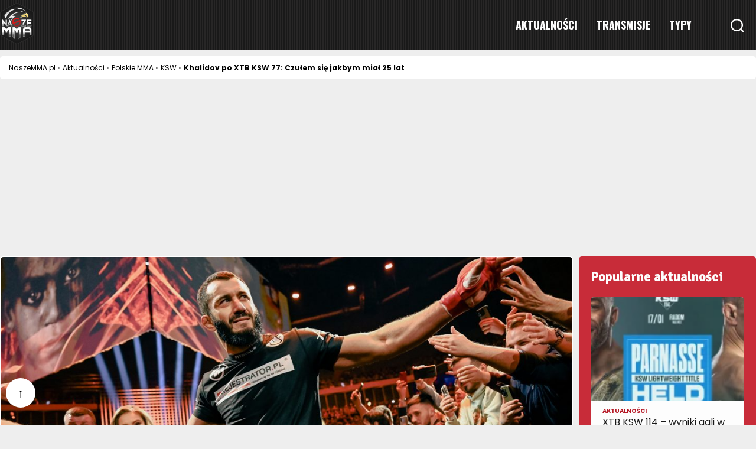

--- FILE ---
content_type: text/html; charset=UTF-8
request_url: https://naszemma.pl/2022/12/khalidov-po-xtb-ksw-77-czulem-sie-jakbym-mial-25-lat/
body_size: 18035
content:
<!DOCTYPE html>
<html class="no-js" lang="pl-PL">
<head>
<meta charset="UTF-8">
<meta charset="UTF-8">
<meta name="viewport" content="width=device-width, initial-scale=1.0">
<link rel="profile" href="https://gmpg.org/xfn/11">
<meta name='robots' content='index, follow, max-image-preview:large, max-snippet:-1, max-video-preview:-1'/>
<title>Khalidov po XTB KSW 77: Czułem się jakbym miał 25 lat</title>
<meta name="description" content="Mamed Khalidov podziękował kibicom po gali XTB KSW 77."/>
<link rel="canonical" href="https://naszemma.pl/2022/12/khalidov-po-xtb-ksw-77-czulem-sie-jakbym-mial-25-lat/"/>
<meta property="og:locale" content="pl_PL"/>
<meta property="og:type" content="article"/>
<meta property="og:title" content="Khalidov po XTB KSW 77: Czułem się jakbym miał 25 lat"/>
<meta property="og:description" content="Mamed Khalidov podziękował kibicom po gali XTB KSW 77."/>
<meta property="og:url" content="https://naszemma.pl/2022/12/khalidov-po-xtb-ksw-77-czulem-sie-jakbym-mial-25-lat/"/>
<meta property="og:site_name" content="NaszeMMA"/>
<meta property="article:publisher" content="https://www.facebook.com/NaszeMMA/"/>
<meta property="article:published_time" content="2022-12-20T09:31:09+00:00"/>
<meta property="og:image" content="https://naszemma.pl/wp-content/uploads/2022/12/Mamed-Khalidov1-e1671528699442.jpg"/>
<meta property="og:image:width" content="1098"/>
<meta property="og:image:height" content="582"/>
<meta property="og:image:type" content="image/jpeg"/>
<meta name="author" content="Kamil"/>
<meta name="twitter:card" content="summary_large_image"/>
<meta name="twitter:creator" content="@naszemma"/>
<meta name="twitter:site" content="@naszemma"/>
<script type="application/ld+json" class="yoast-schema-graph">{"@context":"https://schema.org","@graph":[{"@type":"Article","@id":"https://naszemma.pl/2022/12/khalidov-po-xtb-ksw-77-czulem-sie-jakbym-mial-25-lat/#article","isPartOf":{"@id":"https://naszemma.pl/2022/12/khalidov-po-xtb-ksw-77-czulem-sie-jakbym-mial-25-lat/"},"author":{"name":"Kamil","@id":"https://naszemma.pl/#/schema/person/e6aa34d7aeec2f22d750faeda90ab69a"},"headline":"Khalidov po XTB KSW 77: Czułem się jakbym miał 25 lat","datePublished":"2022-12-20T09:31:09+00:00","mainEntityOfPage":{"@id":"https://naszemma.pl/2022/12/khalidov-po-xtb-ksw-77-czulem-sie-jakbym-mial-25-lat/"},"wordCount":247,"commentCount":0,"publisher":{"@id":"https://naszemma.pl/#organization"},"image":{"@id":"https://naszemma.pl/2022/12/khalidov-po-xtb-ksw-77-czulem-sie-jakbym-mial-25-lat/#primaryimage"},"thumbnailUrl":"https://naszemma.pl/wp-content/uploads/2022/12/Mamed-Khalidov1-e1671528699442.jpg","keywords":["KSW","KSW 77","Mamed Khalidov"],"articleSection":["Aktualności","KSW"],"inLanguage":"pl-PL","potentialAction":[{"@type":"CommentAction","name":"Comment","target":["https://naszemma.pl/2022/12/khalidov-po-xtb-ksw-77-czulem-sie-jakbym-mial-25-lat/#respond"]}]},{"@type":"WebPage","@id":"https://naszemma.pl/2022/12/khalidov-po-xtb-ksw-77-czulem-sie-jakbym-mial-25-lat/","url":"https://naszemma.pl/2022/12/khalidov-po-xtb-ksw-77-czulem-sie-jakbym-mial-25-lat/","name":"Khalidov po XTB KSW 77: Czułem się jakbym miał 25 lat","isPartOf":{"@id":"https://naszemma.pl/#website"},"primaryImageOfPage":{"@id":"https://naszemma.pl/2022/12/khalidov-po-xtb-ksw-77-czulem-sie-jakbym-mial-25-lat/#primaryimage"},"image":{"@id":"https://naszemma.pl/2022/12/khalidov-po-xtb-ksw-77-czulem-sie-jakbym-mial-25-lat/#primaryimage"},"thumbnailUrl":"https://naszemma.pl/wp-content/uploads/2022/12/Mamed-Khalidov1-e1671528699442.jpg","datePublished":"2022-12-20T09:31:09+00:00","description":"Mamed Khalidov podziękował kibicom po gali XTB KSW 77.","breadcrumb":{"@id":"https://naszemma.pl/2022/12/khalidov-po-xtb-ksw-77-czulem-sie-jakbym-mial-25-lat/#breadcrumb"},"inLanguage":"pl-PL","potentialAction":[{"@type":"ReadAction","target":["https://naszemma.pl/2022/12/khalidov-po-xtb-ksw-77-czulem-sie-jakbym-mial-25-lat/"]}]},{"@type":"ImageObject","inLanguage":"pl-PL","@id":"https://naszemma.pl/2022/12/khalidov-po-xtb-ksw-77-czulem-sie-jakbym-mial-25-lat/#primaryimage","url":"https://naszemma.pl/wp-content/uploads/2022/12/Mamed-Khalidov1-e1671528699442.jpg","contentUrl":"https://naszemma.pl/wp-content/uploads/2022/12/Mamed-Khalidov1-e1671528699442.jpg","width":1098,"height":582,"caption":"KSW"},{"@type":"BreadcrumbList","@id":"https://naszemma.pl/2022/12/khalidov-po-xtb-ksw-77-czulem-sie-jakbym-mial-25-lat/#breadcrumb","itemListElement":[{"@type":"ListItem","position":1,"name":"NaszeMMA.pl","item":"https://naszemma.pl/"},{"@type":"ListItem","position":2,"name":"Aktualności","item":"https://naszemma.pl/newsy/"},{"@type":"ListItem","position":3,"name":"Polskie MMA","item":"https://naszemma.pl/newsy/polska/"},{"@type":"ListItem","position":4,"name":"KSW","item":"https://naszemma.pl/newsy/polska/ksw/"},{"@type":"ListItem","position":5,"name":"Khalidov po XTB KSW 77: Czułem się jakbym miał 25 lat"}]},{"@type":"WebSite","@id":"https://naszemma.pl/#website","url":"https://naszemma.pl/","name":"NaszeMMA","description":"Strona dla miłośników MMA","publisher":{"@id":"https://naszemma.pl/#organization"},"potentialAction":[{"@type":"SearchAction","target":{"@type":"EntryPoint","urlTemplate":"https://naszemma.pl/?s={search_term_string}"},"query-input":{"@type":"PropertyValueSpecification","valueRequired":true,"valueName":"search_term_string"}}],"inLanguage":"pl-PL"},{"@type":"Organization","@id":"https://naszemma.pl/#organization","name":"Nasze MMA","url":"https://naszemma.pl/","logo":{"@type":"ImageObject","inLanguage":"pl-PL","@id":"https://naszemma.pl/#/schema/logo/image/","url":"https://naszemma.pl/wp-content/uploads/2024/10/naszemma-logo.webp","contentUrl":"https://naszemma.pl/wp-content/uploads/2024/10/naszemma-logo.webp","width":658,"height":800,"caption":"Nasze MMA"},"image":{"@id":"https://naszemma.pl/#/schema/logo/image/"},"sameAs":["https://www.facebook.com/NaszeMMA/","https://x.com/naszemma","https://www.instagram.com/naszemmapl/","https://www.youtube.com/channel/UCRzLmM9h5qKKn7fIw72Wbgg"]},{"@type":"Person","@id":"https://naszemma.pl/#/schema/person/e6aa34d7aeec2f22d750faeda90ab69a","name":"Kamil","image":{"@type":"ImageObject","inLanguage":"pl-PL","@id":"https://naszemma.pl/#/schema/person/image/","url":"https://naszemma.pl/wp-content/uploads/2026/01/blank.webp","contentUrl":"https://naszemma.pl/wp-content/uploads/2026/01/blank.webp","caption":"Kamil"},"jobTitle":"Redaktor naczelny","url":"https://naszemma.pl/author/kamil/"}]}</script>
<style id='wp-img-auto-sizes-contain-inline-css'>img:is([sizes=auto i],[sizes^="auto," i]){contain-intrinsic-size:3000px 1500px}</style>
<style id='wp-block-library-inline-css'>:root{--wp-block-synced-color:#7a00df;--wp-block-synced-color--rgb:122,0,223;--wp-bound-block-color:var(--wp-block-synced-color);--wp-editor-canvas-background:#ddd;--wp-admin-theme-color:#007cba;--wp-admin-theme-color--rgb:0,124,186;--wp-admin-theme-color-darker-10:#006ba1;--wp-admin-theme-color-darker-10--rgb:0,107,160.5;--wp-admin-theme-color-darker-20:#005a87;--wp-admin-theme-color-darker-20--rgb:0,90,135;--wp-admin-border-width-focus:2px}@media (min-resolution:192dpi){:root{--wp-admin-border-width-focus:1.5px}}.wp-element-button{cursor:pointer}:root .has-very-light-gray-background-color{background-color:#eee}:root .has-very-dark-gray-background-color{background-color:#313131}:root .has-very-light-gray-color{color:#eee}:root .has-very-dark-gray-color{color:#313131}:root .has-vivid-green-cyan-to-vivid-cyan-blue-gradient-background{background:linear-gradient(135deg,#00d084,#0693e3)}:root .has-purple-crush-gradient-background{background:linear-gradient(135deg,#34e2e4,#4721fb 50%,#ab1dfe)}:root .has-hazy-dawn-gradient-background{background:linear-gradient(135deg,#faaca8,#dad0ec)}:root .has-subdued-olive-gradient-background{background:linear-gradient(135deg,#fafae1,#67a671)}:root .has-atomic-cream-gradient-background{background:linear-gradient(135deg,#fdd79a,#004a59)}:root .has-nightshade-gradient-background{background:linear-gradient(135deg,#330968,#31cdcf)}:root .has-midnight-gradient-background{background:linear-gradient(135deg,#020381,#2874fc)}:root{--wp--preset--font-size--normal:16px;--wp--preset--font-size--huge:42px}.has-regular-font-size{font-size:1em}.has-larger-font-size{font-size:2.625em}.has-normal-font-size{font-size:var(--wp--preset--font-size--normal)}.has-huge-font-size{font-size:var(--wp--preset--font-size--huge)}.has-text-align-center{text-align:center}.has-text-align-left{text-align:left}.has-text-align-right{text-align:right}.has-fit-text{white-space:nowrap!important}#end-resizable-editor-section{display:none}.aligncenter{clear:both}.items-justified-left{justify-content:flex-start}.items-justified-center{justify-content:center}.items-justified-right{justify-content:flex-end}.items-justified-space-between{justify-content:space-between}.screen-reader-text{border:0;clip-path:inset(50%);height:1px;margin:-1px;overflow:hidden;padding:0;position:absolute;width:1px;word-wrap:normal!important}.screen-reader-text:focus{background-color:#ddd;clip-path:none;color:#444;display:block;font-size:1em;height:auto;left:5px;line-height:normal;padding:15px 23px 14px;text-decoration:none;top:5px;width:auto;z-index:100000}html :where(.has-border-color){border-style:solid}html :where([style*=border-top-color]){border-top-style:solid}html :where([style*=border-right-color]){border-right-style:solid}html :where([style*=border-bottom-color]){border-bottom-style:solid}html :where([style*=border-left-color]){border-left-style:solid}html :where([style*=border-width]){border-style:solid}html :where([style*=border-top-width]){border-top-style:solid}html :where([style*=border-right-width]){border-right-style:solid}html :where([style*=border-bottom-width]){border-bottom-style:solid}html :where([style*=border-left-width]){border-left-style:solid}html :where(img[class*=wp-image-]){height:auto;max-width:100%}:where(figure){margin:0 0 1em}html :where(.is-position-sticky){--wp-admin--admin-bar--position-offset:var(--wp-admin--admin-bar--height,0px)}@media screen and (max-width:600px){html :where(.is-position-sticky){--wp-admin--admin-bar--position-offset:0px}}</style><style id='global-styles-inline-css'>:root{--wp--preset--aspect-ratio--square:1;--wp--preset--aspect-ratio--4-3:4/3;--wp--preset--aspect-ratio--3-4:3/4;--wp--preset--aspect-ratio--3-2:3/2;--wp--preset--aspect-ratio--2-3:2/3;--wp--preset--aspect-ratio--16-9:16/9;--wp--preset--aspect-ratio--9-16:9/16;--wp--preset--color--black:#000000;--wp--preset--color--cyan-bluish-gray:#abb8c3;--wp--preset--color--white:#ffffff;--wp--preset--color--pale-pink:#f78da7;--wp--preset--color--vivid-red:#cf2e2e;--wp--preset--color--luminous-vivid-orange:#ff6900;--wp--preset--color--luminous-vivid-amber:#fcb900;--wp--preset--color--light-green-cyan:#7bdcb5;--wp--preset--color--vivid-green-cyan:#00d084;--wp--preset--color--pale-cyan-blue:#8ed1fc;--wp--preset--color--vivid-cyan-blue:#0693e3;--wp--preset--color--vivid-purple:#9b51e0;--wp--preset--color--accent:#cd2653;--wp--preset--color--primary:#000000;--wp--preset--color--secondary:#6d6d6d;--wp--preset--color--subtle-background:#dcd7ca;--wp--preset--color--background:#f5efe0;--wp--preset--gradient--vivid-cyan-blue-to-vivid-purple:linear-gradient(135deg,rgb(6,147,227) 0%,rgb(155,81,224) 100%);--wp--preset--gradient--light-green-cyan-to-vivid-green-cyan:linear-gradient(135deg,rgb(122,220,180) 0%,rgb(0,208,130) 100%);--wp--preset--gradient--luminous-vivid-amber-to-luminous-vivid-orange:linear-gradient(135deg,rgb(252,185,0) 0%,rgb(255,105,0) 100%);--wp--preset--gradient--luminous-vivid-orange-to-vivid-red:linear-gradient(135deg,rgb(255,105,0) 0%,rgb(207,46,46) 100%);--wp--preset--gradient--very-light-gray-to-cyan-bluish-gray:linear-gradient(135deg,rgb(238,238,238) 0%,rgb(169,184,195) 100%);--wp--preset--gradient--cool-to-warm-spectrum:linear-gradient(135deg,rgb(74,234,220) 0%,rgb(151,120,209) 20%,rgb(207,42,186) 40%,rgb(238,44,130) 60%,rgb(251,105,98) 80%,rgb(254,248,76) 100%);--wp--preset--gradient--blush-light-purple:linear-gradient(135deg,rgb(255,206,236) 0%,rgb(152,150,240) 100%);--wp--preset--gradient--blush-bordeaux:linear-gradient(135deg,rgb(254,205,165) 0%,rgb(254,45,45) 50%,rgb(107,0,62) 100%);--wp--preset--gradient--luminous-dusk:linear-gradient(135deg,rgb(255,203,112) 0%,rgb(199,81,192) 50%,rgb(65,88,208) 100%);--wp--preset--gradient--pale-ocean:linear-gradient(135deg,rgb(255,245,203) 0%,rgb(182,227,212) 50%,rgb(51,167,181) 100%);--wp--preset--gradient--electric-grass:linear-gradient(135deg,rgb(202,248,128) 0%,rgb(113,206,126) 100%);--wp--preset--gradient--midnight:linear-gradient(135deg,rgb(2,3,129) 0%,rgb(40,116,252) 100%);--wp--preset--font-size--small:18px;--wp--preset--font-size--medium:20px;--wp--preset--font-size--large:26.25px;--wp--preset--font-size--x-large:42px;--wp--preset--font-size--normal:21px;--wp--preset--font-size--larger:32px;--wp--preset--spacing--20:0.44rem;--wp--preset--spacing--30:0.67rem;--wp--preset--spacing--40:1rem;--wp--preset--spacing--50:1.5rem;--wp--preset--spacing--60:2.25rem;--wp--preset--spacing--70:3.38rem;--wp--preset--spacing--80:5.06rem;--wp--preset--shadow--natural:6px 6px 9px rgba(0, 0, 0, 0.2);--wp--preset--shadow--deep:12px 12px 50px rgba(0, 0, 0, 0.4);--wp--preset--shadow--sharp:6px 6px 0px rgba(0, 0, 0, 0.2);--wp--preset--shadow--outlined:6px 6px 0px -3px rgb(255, 255, 255), 6px 6px rgb(0, 0, 0);--wp--preset--shadow--crisp:6px 6px 0px rgb(0, 0, 0);}:where(.is-layout-flex){gap:0.5em;}:where(.is-layout-grid){gap:0.5em;}body .is-layout-flex{display:flex;}.is-layout-flex{flex-wrap:wrap;align-items:center;}.is-layout-flex > :is(*, div){margin:0;}body .is-layout-grid{display:grid;}.is-layout-grid > :is(*, div){margin:0;}:where(.wp-block-columns.is-layout-flex){gap:2em;}:where(.wp-block-columns.is-layout-grid){gap:2em;}:where(.wp-block-post-template.is-layout-flex){gap:1.25em;}:where(.wp-block-post-template.is-layout-grid){gap:1.25em;}.has-black-color{color:var(--wp--preset--color--black) !important;}.has-cyan-bluish-gray-color{color:var(--wp--preset--color--cyan-bluish-gray) !important;}.has-white-color{color:var(--wp--preset--color--white) !important;}.has-pale-pink-color{color:var(--wp--preset--color--pale-pink) !important;}.has-vivid-red-color{color:var(--wp--preset--color--vivid-red) !important;}.has-luminous-vivid-orange-color{color:var(--wp--preset--color--luminous-vivid-orange) !important;}.has-luminous-vivid-amber-color{color:var(--wp--preset--color--luminous-vivid-amber) !important;}.has-light-green-cyan-color{color:var(--wp--preset--color--light-green-cyan) !important;}.has-vivid-green-cyan-color{color:var(--wp--preset--color--vivid-green-cyan) !important;}.has-pale-cyan-blue-color{color:var(--wp--preset--color--pale-cyan-blue) !important;}.has-vivid-cyan-blue-color{color:var(--wp--preset--color--vivid-cyan-blue) !important;}.has-vivid-purple-color{color:var(--wp--preset--color--vivid-purple) !important;}.has-black-background-color{background-color:var(--wp--preset--color--black) !important;}.has-cyan-bluish-gray-background-color{background-color:var(--wp--preset--color--cyan-bluish-gray) !important;}.has-white-background-color{background-color:var(--wp--preset--color--white) !important;}.has-pale-pink-background-color{background-color:var(--wp--preset--color--pale-pink) !important;}.has-vivid-red-background-color{background-color:var(--wp--preset--color--vivid-red) !important;}.has-luminous-vivid-orange-background-color{background-color:var(--wp--preset--color--luminous-vivid-orange) !important;}.has-luminous-vivid-amber-background-color{background-color:var(--wp--preset--color--luminous-vivid-amber) !important;}.has-light-green-cyan-background-color{background-color:var(--wp--preset--color--light-green-cyan) !important;}.has-vivid-green-cyan-background-color{background-color:var(--wp--preset--color--vivid-green-cyan) !important;}.has-pale-cyan-blue-background-color{background-color:var(--wp--preset--color--pale-cyan-blue) !important;}.has-vivid-cyan-blue-background-color{background-color:var(--wp--preset--color--vivid-cyan-blue) !important;}.has-vivid-purple-background-color{background-color:var(--wp--preset--color--vivid-purple) !important;}.has-black-border-color{border-color:var(--wp--preset--color--black) !important;}.has-cyan-bluish-gray-border-color{border-color:var(--wp--preset--color--cyan-bluish-gray) !important;}.has-white-border-color{border-color:var(--wp--preset--color--white) !important;}.has-pale-pink-border-color{border-color:var(--wp--preset--color--pale-pink) !important;}.has-vivid-red-border-color{border-color:var(--wp--preset--color--vivid-red) !important;}.has-luminous-vivid-orange-border-color{border-color:var(--wp--preset--color--luminous-vivid-orange) !important;}.has-luminous-vivid-amber-border-color{border-color:var(--wp--preset--color--luminous-vivid-amber) !important;}.has-light-green-cyan-border-color{border-color:var(--wp--preset--color--light-green-cyan) !important;}.has-vivid-green-cyan-border-color{border-color:var(--wp--preset--color--vivid-green-cyan) !important;}.has-pale-cyan-blue-border-color{border-color:var(--wp--preset--color--pale-cyan-blue) !important;}.has-vivid-cyan-blue-border-color{border-color:var(--wp--preset--color--vivid-cyan-blue) !important;}.has-vivid-purple-border-color{border-color:var(--wp--preset--color--vivid-purple) !important;}.has-vivid-cyan-blue-to-vivid-purple-gradient-background{background:var(--wp--preset--gradient--vivid-cyan-blue-to-vivid-purple) !important;}.has-light-green-cyan-to-vivid-green-cyan-gradient-background{background:var(--wp--preset--gradient--light-green-cyan-to-vivid-green-cyan) !important;}.has-luminous-vivid-amber-to-luminous-vivid-orange-gradient-background{background:var(--wp--preset--gradient--luminous-vivid-amber-to-luminous-vivid-orange) !important;}.has-luminous-vivid-orange-to-vivid-red-gradient-background{background:var(--wp--preset--gradient--luminous-vivid-orange-to-vivid-red) !important;}.has-very-light-gray-to-cyan-bluish-gray-gradient-background{background:var(--wp--preset--gradient--very-light-gray-to-cyan-bluish-gray) !important;}.has-cool-to-warm-spectrum-gradient-background{background:var(--wp--preset--gradient--cool-to-warm-spectrum) !important;}.has-blush-light-purple-gradient-background{background:var(--wp--preset--gradient--blush-light-purple) !important;}.has-blush-bordeaux-gradient-background{background:var(--wp--preset--gradient--blush-bordeaux) !important;}.has-luminous-dusk-gradient-background{background:var(--wp--preset--gradient--luminous-dusk) !important;}.has-pale-ocean-gradient-background{background:var(--wp--preset--gradient--pale-ocean) !important;}.has-electric-grass-gradient-background{background:var(--wp--preset--gradient--electric-grass) !important;}.has-midnight-gradient-background{background:var(--wp--preset--gradient--midnight) !important;}.has-small-font-size{font-size:var(--wp--preset--font-size--small) !important;}.has-medium-font-size{font-size:var(--wp--preset--font-size--medium) !important;}.has-large-font-size{font-size:var(--wp--preset--font-size--large) !important;}.has-x-large-font-size{font-size:var(--wp--preset--font-size--x-large) !important;}</style>
<style id='classic-theme-styles-inline-css'>.wp-block-button__link{color:#fff;background-color:#32373c;border-radius:9999px;box-shadow:none;text-decoration:none;padding:calc(.667em + 2px) calc(1.333em + 2px);font-size:1.125em}.wp-block-file__button{background:#32373c;color:#fff;text-decoration:none}</style>
<link rel="stylesheet" type="text/css" href="//naszemma.pl/wp-content/cache/wpfc-minified/1qjhekhh/e0oag.css" media="all"/>
<style id='twentytwenty-style-inline-css'>.color-accent,.color-accent-hover:hover,.color-accent-hover:focus,:root .has-accent-color,.has-drop-cap:not(:focus):first-letter,.wp-block-button.is-style-outline,a{color:#cd2653;}blockquote,.border-color-accent,.border-color-accent-hover:hover,.border-color-accent-hover:focus{border-color:#cd2653;}button,.button,.faux-button,.wp-block-button__link,.wp-block-file .wp-block-file__button,input[type="button"],input[type="reset"],input[type="submit"],.bg-accent,.bg-accent-hover:hover,.bg-accent-hover:focus,:root .has-accent-background-color,.comment-reply-link{background-color:#cd2653;}.fill-children-accent,.fill-children-accent *{fill:#cd2653;}body,.entry-title a,:root .has-primary-color{color:#000000;}:root .has-primary-background-color{background-color:#000000;}cite,figcaption,.wp-caption-text,.post-meta,.entry-content .wp-block-archives li,.entry-content .wp-block-categories li,.entry-content .wp-block-latest-posts li,.wp-block-latest-comments__comment-date,.wp-block-latest-posts__post-date,.wp-block-embed figcaption,.wp-block-image figcaption,.wp-block-pullquote cite,.comment-metadata,.comment-respond .comment-notes,.comment-respond .logged-in-as,.pagination .dots,.entry-content hr:not(.has-background),hr.styled-separator,:root .has-secondary-color{color:#6d6d6d;}:root .has-secondary-background-color{background-color:#6d6d6d;}pre,fieldset,input,textarea,table,table *,hr{border-color:#dcd7ca;}caption,code,code,kbd,samp,.wp-block-table.is-style-stripes tbody tr:nth-child(odd),:root .has-subtle-background-background-color{background-color:#dcd7ca;}.wp-block-table.is-style-stripes{border-bottom-color:#dcd7ca;}.wp-block-latest-posts.is-grid li{border-top-color:#dcd7ca;}:root .has-subtle-background-color{color:#dcd7ca;}body:not(.overlay-header) .primary-menu > li > a,body:not(.overlay-header) .primary-menu > li > .icon,.modal-menu a,.footer-menu a, .footer-widgets a:where(:not(.wp-block-button__link)),#site-footer .wp-block-button.is-style-outline,.wp-block-pullquote:before,.singular:not(.overlay-header) .entry-header a,.archive-header a,.header-footer-group .color-accent,.header-footer-group .color-accent-hover:hover{color:#cd2653;}.social-icons a,#site-footer button:not(.toggle),#site-footer .button,#site-footer .faux-button,#site-footer .wp-block-button__link,#site-footer .wp-block-file__button,#site-footer input[type="button"],#site-footer input[type="reset"],#site-footer input[type="submit"]{background-color:#cd2653;}.header-footer-group,body:not(.overlay-header) #site-header .toggle,.menu-modal .toggle{color:#000000;}body:not(.overlay-header) .primary-menu ul{background-color:#000000;}body:not(.overlay-header) .primary-menu > li > ul:after{border-bottom-color:#000000;}body:not(.overlay-header) .primary-menu ul ul:after{border-left-color:#000000;}.site-description,body:not(.overlay-header) .toggle-inner .toggle-text,.widget .post-date,.widget .rss-date,.widget_archive li,.widget_categories li,.widget cite,.widget_pages li,.widget_meta li,.widget_nav_menu li,.powered-by-wordpress,.footer-credits .privacy-policy,.to-the-top,.singular .entry-header .post-meta,.singular:not(.overlay-header) .entry-header .post-meta a{color:#6d6d6d;}.header-footer-group pre,.header-footer-group fieldset,.header-footer-group input,.header-footer-group textarea,.header-footer-group table,.header-footer-group table *,.footer-nav-widgets-wrapper,#site-footer,.menu-modal nav *,.footer-widgets-outer-wrapper,.footer-top{border-color:#dcd7ca;}.header-footer-group table caption,body:not(.overlay-header) .header-inner .toggle-wrapper::before{background-color:#dcd7ca;}</style>
<style>@font-face{font-family:"Inter var";font-weight:100 900;font-style:normal;font-display:swap;src:url(//naszemma.pl/wp-content/themes/twentytwenty/assets/fonts/inter/Inter-upright-var.woff2) format("woff2");}
@font-face{font-family:"Inter var";font-weight:100 900;font-style:italic;font-display:swap;src:url(//naszemma.pl/wp-content/themes/twentytwenty/assets/fonts/inter/Inter-italic-var.woff2) format("woff2");}</style>
<link rel="stylesheet" type="text/css" href="//naszemma.pl/wp-content/cache/wpfc-minified/m8krqod4/e0oag.css" media="print"/>
<script async src="https://www.googletagmanager.com/gtag/js?id=G-0E98C6D1LL"></script>
<script>window.dataLayer=window.dataLayer||[];
function gtag(){dataLayer.push(arguments);}
gtag('js', new Date());
gtag('config', 'G-0E98C6D1LL');</script><meta name="follow.[base64]" content="0vWH0511WkJ8Rr1K4XRm"/>	
<link rel="icon" href="https://naszemma.pl/wp-content/uploads/2019/03/cropped-LOGO_full_color_glow_166x126-32x32.png" sizes="32x32"/>
<link rel="icon" href="https://naszemma.pl/wp-content/uploads/2019/03/cropped-LOGO_full_color_glow_166x126-192x192.png" sizes="192x192"/>
<link rel="apple-touch-icon" href="https://naszemma.pl/wp-content/uploads/2019/03/cropped-LOGO_full_color_glow_166x126-180x180.png"/>
<meta name="msapplication-TileImage" content="https://naszemma.pl/wp-content/uploads/2019/03/cropped-LOGO_full_color_glow_166x126-270x270.png"/>
<link rel="preconnect" href="https://fonts.googleapis.com">
<link rel="preconnect" href="https://fonts.gstatic.com" crossorigin>
<link rel="preconnect" href="https://fonts.googleapis.com">
<link rel="preconnect" href="https://fonts.gstatic.com" crossorigin>
<link rel="preconnect" href="https://fonts.googleapis.com">
<link rel="preconnect" href="https://fonts.gstatic.com" crossorigin>
<script data-wpfc-render="false">var Wpfcll={s:[],osl:0,scroll:false,i:function(){Wpfcll.ss();window.addEventListener('load',function(){window.addEventListener("DOMSubtreeModified",function(e){Wpfcll.osl=Wpfcll.s.length;Wpfcll.ss();if(Wpfcll.s.length > Wpfcll.osl){Wpfcll.ls(false);}},false);Wpfcll.ls(true);});window.addEventListener('scroll',function(){Wpfcll.scroll=true;Wpfcll.ls(false);});window.addEventListener('resize',function(){Wpfcll.scroll=true;Wpfcll.ls(false);});window.addEventListener('click',function(){Wpfcll.scroll=true;Wpfcll.ls(false);});},c:function(e,pageload){var w=document.documentElement.clientHeight || body.clientHeight;var n=0;if(pageload){n=0;}else{n=(w > 800) ? 800:200;n=Wpfcll.scroll ? 800:n;}var er=e.getBoundingClientRect();var t=0;var p=e.parentNode ? e.parentNode:false;if(typeof p.getBoundingClientRect=="undefined"){var pr=false;}else{var pr=p.getBoundingClientRect();}if(er.x==0 && er.y==0){for(var i=0;i < 10;i++){if(p){if(pr.x==0 && pr.y==0){if(p.parentNode){p=p.parentNode;}if(typeof p.getBoundingClientRect=="undefined"){pr=false;}else{pr=p.getBoundingClientRect();}}else{t=pr.top;break;}}};}else{t=er.top;}if(w - t+n > 0){return true;}return false;},r:function(e,pageload){var s=this;var oc,ot;try{oc=e.getAttribute("data-wpfc-original-src");ot=e.getAttribute("data-wpfc-original-srcset");originalsizes=e.getAttribute("data-wpfc-original-sizes");if(s.c(e,pageload)){if(oc || ot){if(e.tagName=="DIV" || e.tagName=="A" || e.tagName=="SPAN"){e.style.backgroundImage="url("+oc+")";e.removeAttribute("data-wpfc-original-src");e.removeAttribute("data-wpfc-original-srcset");e.removeAttribute("onload");}else{if(oc){e.setAttribute('src',oc);}if(ot){e.setAttribute('srcset',ot);}if(originalsizes){e.setAttribute('sizes',originalsizes);}if(e.getAttribute("alt") && e.getAttribute("alt")=="blank"){e.removeAttribute("alt");}e.removeAttribute("data-wpfc-original-src");e.removeAttribute("data-wpfc-original-srcset");e.removeAttribute("data-wpfc-original-sizes");e.removeAttribute("onload");if(e.tagName=="IFRAME"){var y="https://www.youtube.com/embed/";if(navigator.userAgent.match(/\sEdge?\/\d/i)){e.setAttribute('src',e.getAttribute("src").replace(/.+\/templates\/youtube\.html\#/,y));}e.onload=function(){if(typeof window.jQuery !="undefined"){if(jQuery.fn.fitVids){jQuery(e).parent().fitVids({customSelector:"iframe[src]"});}}var s=e.getAttribute("src").match(/templates\/youtube\.html\#(.+)/);if(s){try{var i=e.contentDocument || e.contentWindow;if(i.location.href=="about:blank"){e.setAttribute('src',y+s[1]);}}catch(err){e.setAttribute('src',y+s[1]);}}}}}}else{if(e.tagName=="NOSCRIPT"){if(jQuery(e).attr("data-type")=="wpfc"){e.removeAttribute("data-type");jQuery(e).after(jQuery(e).text());}}}}}catch(error){console.log(error);console.log("==>",e);}},ss:function(){var i=Array.prototype.slice.call(document.getElementsByTagName("img"));var f=Array.prototype.slice.call(document.getElementsByTagName("iframe"));var d=Array.prototype.slice.call(document.getElementsByTagName("div"));var a=Array.prototype.slice.call(document.getElementsByTagName("a"));var s=Array.prototype.slice.call(document.getElementsByTagName("span"));var n=Array.prototype.slice.call(document.getElementsByTagName("noscript"));this.s=i.concat(f).concat(d).concat(a).concat(s).concat(n);},ls:function(pageload){var s=this;[].forEach.call(s.s,function(e,index){s.r(e,pageload);});}};document.addEventListener('DOMContentLoaded',function(){wpfci();});function wpfci(){Wpfcll.i();}</script>
</head>
<body class="wp-singular post-template-default single single-post postid-33016 single-format-standard wp-custom-logo wp-embed-responsive wp-theme-twentytwenty wp-child-theme-pnk sfsi_actvite_theme_flat singular enable-search-modal has-post-thumbnail has-single-pagination showing-comments show-avatars footer-top-visible">
<a class="skip-link screen-reader-text" href="#site-content">Przejdź do treści</a>
<header id="site-header" class="header-footer-group">
<div class="header-inner section-inner">
<div class="header-titles-wrapper">
<button class="toggle search-toggle mobile-search-toggle" data-toggle-target=".search-modal" data-toggle-body-class="showing-search-modal" data-set-focus=".search-modal .search-field" aria-expanded="false">
<span class="toggle-inner">
<span class="toggle-icon">
<svg class="svg-icon" aria-hidden="true" role="img" focusable="false" xmlns="http://www.w3.org/2000/svg" width="23" height="23" viewBox="0 0 23 23"><path d="M38.710696,48.0601792 L43,52.3494831 L41.3494831,54 L37.0601792,49.710696 C35.2632422,51.1481185 32.9839107,52.0076499 30.5038249,52.0076499 C24.7027226,52.0076499 20,47.3049272 20,41.5038249 C20,35.7027226 24.7027226,31 30.5038249,31 C36.3049272,31 41.0076499,35.7027226 41.0076499,41.5038249 C41.0076499,43.9839107 40.1481185,46.2632422 38.710696,48.0601792 Z M36.3875844,47.1716785 C37.8030221,45.7026647 38.6734666,43.7048964 38.6734666,41.5038249 C38.6734666,36.9918565 35.0157934,33.3341833 30.5038249,33.3341833 C25.9918565,33.3341833 22.3341833,36.9918565 22.3341833,41.5038249 C22.3341833,46.0157934 25.9918565,49.6734666 30.5038249,49.6734666 C32.7048964,49.6734666 34.7026647,48.8030221 36.1716785,47.3875844 C36.2023931,47.347638 36.2360451,47.3092237 36.2726343,47.2726343 C36.3092237,47.2360451 36.347638,47.2023931 36.3875844,47.1716785 Z" transform="translate(-20 -31)" /></svg>								</span>
</span>
</button>
<div class="header-titles">
<div class="site-logo faux-heading"><a href="https://naszemma.pl/" class="custom-logo-link" rel="home noopener noreferrer" data-wpel-link="internal"><img width="657" height="800" src="https://naszemma.pl/wp-content/uploads/2024/10/cropped-naszemma-logo.webp" class="custom-logo" alt="NaszeMMA" decoding="async" fetchpriority="high" srcset="https://naszemma.pl/wp-content/uploads/2024/10/cropped-naszemma-logo.webp 657w, https://naszemma.pl/wp-content/uploads/2024/10/cropped-naszemma-logo-246x300.webp 246w" sizes="(max-width: 657px) 100vw, 657px" /></a><span class="screen-reader-text">NaszeMMA</span></div></div><button class="toggle nav-toggle mobile-nav-toggle" data-toggle-target=".menu-modal"  data-toggle-body-class="showing-menu-modal" aria-expanded="false" data-set-focus=".close-nav-toggle">
<span class="toggle-inner">
<span class="toggle-icon">
<svg class="svg-icon" aria-hidden="true" role="img" focusable="false" xmlns="http://www.w3.org/2000/svg" width="26" height="7" viewBox="0 0 26 7"><path fill-rule="evenodd" d="M332.5,45 C330.567003,45 329,43.4329966 329,41.5 C329,39.5670034 330.567003,38 332.5,38 C334.432997,38 336,39.5670034 336,41.5 C336,43.4329966 334.432997,45 332.5,45 Z M342,45 C340.067003,45 338.5,43.4329966 338.5,41.5 C338.5,39.5670034 340.067003,38 342,38 C343.932997,38 345.5,39.5670034 345.5,41.5 C345.5,43.4329966 343.932997,45 342,45 Z M351.5,45 C349.567003,45 348,43.4329966 348,41.5 C348,39.5670034 349.567003,38 351.5,38 C353.432997,38 355,39.5670034 355,41.5 C355,43.4329966 353.432997,45 351.5,45 Z" transform="translate(-329 -38)" /></svg>							</span>
<span class="toggle-text"><i class="fa fa-bars"></i></span>
</span>
</button></div><div class="header-navigation-wrapper">
<nav class="primary-menu-wrapper" aria-label="Poziomo">
<ul class="primary-menu reset-list-style">
<li id="menu-item-40136" class="menu-item menu-item-type-taxonomy menu-item-object-category current-post-ancestor current-menu-parent current-post-parent menu-item-40136"><a href="https://naszemma.pl/newsy/" data-wpel-link="internal" rel="noopener noreferrer">Aktualności</a></li>
<li id="menu-item-26913" class="menu-item menu-item-type-taxonomy menu-item-object-category menu-item-26913"><a href="https://naszemma.pl/transmisje-mma/" data-wpel-link="internal" rel="noopener noreferrer">Transmisje</a></li>
<li id="menu-item-26086" class="menu-item menu-item-type-taxonomy menu-item-object-category menu-item-26086"><a href="https://naszemma.pl/typy-bukmacherskie-mma/" data-wpel-link="internal" rel="noopener noreferrer">Typy</a></li>
</ul>
</nav>
<div class="header-toggles hide-no-js">
<div class="toggle-wrapper search-toggle-wrapper"> <button class="toggle search-toggle desktop-search-toggle" data-toggle-target=".search-modal" data-toggle-body-class="showing-search-modal" data-set-focus=".search-modal .search-field" aria-expanded="false"> <span class="toggle-inner"> <svg class="svg-icon" aria-hidden="true" role="img" focusable="false" xmlns="http://www.w3.org/2000/svg" width="23" height="23" viewBox="0 0 23 23"><path d="M38.710696,48.0601792 L43,52.3494831 L41.3494831,54 L37.0601792,49.710696 C35.2632422,51.1481185 32.9839107,52.0076499 30.5038249,52.0076499 C24.7027226,52.0076499 20,47.3049272 20,41.5038249 C20,35.7027226 24.7027226,31 30.5038249,31 C36.3049272,31 41.0076499,35.7027226 41.0076499,41.5038249 C41.0076499,43.9839107 40.1481185,46.2632422 38.710696,48.0601792 Z M36.3875844,47.1716785 C37.8030221,45.7026647 38.6734666,43.7048964 38.6734666,41.5038249 C38.6734666,36.9918565 35.0157934,33.3341833 30.5038249,33.3341833 C25.9918565,33.3341833 22.3341833,36.9918565 22.3341833,41.5038249 C22.3341833,46.0157934 25.9918565,49.6734666 30.5038249,49.6734666 C32.7048964,49.6734666 34.7026647,48.8030221 36.1716785,47.3875844 C36.2023931,47.347638 36.2360451,47.3092237 36.2726343,47.2726343 C36.3092237,47.2360451 36.347638,47.2023931 36.3875844,47.1716785 Z" transform="translate(-20 -31)" /></svg> </span> </button></div></div></div></div><div class="search-modal cover-modal header-footer-group" data-modal-target-string=".search-modal" role="dialog" aria-modal="true" aria-label="Szukaj">
<div class="search-modal-inner modal-inner">
<div class="section-inner"> <form role="search" aria-label="Szukaj:" method="get" class="search-form" action="https://naszemma.pl/"> <label for="search-form-1"> <span class="screen-reader-text"> Szukaj: </span> <input type="search" id="search-form-1" class="search-field" placeholder="Szukaj &hellip;" value="" name="s" /> </label> <input type="submit" class="search-submit" value="Szukaj" /> </form> <button class="toggle search-untoggle close-search-toggle fill-children-current-color" data-toggle-target=".search-modal" data-toggle-body-class="showing-search-modal" data-set-focus=".search-modal .search-field"> <span class="screen-reader-text"> Zamknij wyszukiwanie </span> <svg class="svg-icon" aria-hidden="true" role="img" focusable="false" xmlns="http://www.w3.org/2000/svg" width="16" height="16" viewBox="0 0 16 16"><polygon fill="" fill-rule="evenodd" points="6.852 7.649 .399 1.195 1.445 .149 7.899 6.602 14.352 .149 15.399 1.195 8.945 7.649 15.399 14.102 14.352 15.149 7.899 8.695 1.445 15.149 .399 14.102" /></svg> </button></div></div></div></header>
<div class="menu-modal cover-modal header-footer-group" data-modal-target-string=".menu-modal">
<div class="menu-modal-inner modal-inner">
<div class="menu-wrapper section-inner">
<div class="menu-top">
<button class="toggle close-nav-toggle fill-children-current-color" data-toggle-target=".menu-modal" data-toggle-body-class="showing-menu-modal" data-set-focus=".menu-modal">
<span class="toggle-text">Zamknij menu</span>
<svg class="svg-icon" aria-hidden="true" role="img" focusable="false" xmlns="http://www.w3.org/2000/svg" width="16" height="16" viewBox="0 0 16 16"><polygon fill="" fill-rule="evenodd" points="6.852 7.649 .399 1.195 1.445 .149 7.899 6.602 14.352 .149 15.399 1.195 8.945 7.649 15.399 14.102 14.352 15.149 7.899 8.695 1.445 15.149 .399 14.102" /></svg>				</button>
<nav class="mobile-menu" aria-label="Urządzenie przenośne">
<ul class="modal-menu reset-list-style">
<li class="menu-item menu-item-type-taxonomy menu-item-object-category current-post-ancestor current-menu-parent current-post-parent menu-item-40136"><div class="ancestor-wrapper"><a href="https://naszemma.pl/newsy/" data-wpel-link="internal" rel="noopener noreferrer">Aktualności</a></div></li>
<li class="menu-item menu-item-type-taxonomy menu-item-object-category menu-item-26913"><div class="ancestor-wrapper"><a href="https://naszemma.pl/transmisje-mma/" data-wpel-link="internal" rel="noopener noreferrer">Transmisje</a></div></li>
<li class="menu-item menu-item-type-taxonomy menu-item-object-category menu-item-26086"><div class="ancestor-wrapper"><a href="https://naszemma.pl/typy-bukmacherskie-mma/" data-wpel-link="internal" rel="noopener noreferrer">Typy</a></div></li>
</ul>
</nav></div><div class="menu-bottom"></div></div></div></div><main id="site-content">
<div class="breadcrumb section-inner"><p id="breadcrumbs"><span><span><a href="https://naszemma.pl/" data-wpel-link="internal" rel="noopener noreferrer">NaszeMMA.pl</a></span> » <span><a href="https://naszemma.pl/newsy/" data-wpel-link="internal" rel="noopener noreferrer">Aktualności</a></span> » <span><a href="https://naszemma.pl/newsy/polska/" data-wpel-link="internal" rel="noopener noreferrer">Polskie MMA</a></span> » <span><a href="https://naszemma.pl/newsy/polska/ksw/" data-wpel-link="internal" rel="noopener noreferrer">KSW</a></span> » <span class="breadcrumb_last" aria-current="page"><strong>Khalidov po XTB KSW 77: Czułem się jakbym miał 25 lat</strong></span></span></p></div><div class="post-33016 post type-post status-publish format-standard has-post-thumbnail hentry category-newsy category-ksw tag-ksw tag-ksw-77 tag-mamed-khalidov" id="post-33016">
<div class="section-inner grid-42 gap-3">
<div class="mt-0 leftsidebar">
<div class="position-fixed">
<div class="desktop"><script async src="https://pagead2.googlesyndication.com/pagead/js/adsbygoogle.js?client=ca-pub-6241525853767996" crossorigin="anonymous"></script>
<ins class="adsbygoogle"
style="display:inline-block;width:160px;height:600px"
data-ad-client="ca-pub-6241525853767996"
data-ad-slot="4224372033"></ins>
<script>(adsbygoogle=window.adsbygoogle||[]).push({});</script></div><div class="tablet"><script async src="https://pagead2.googlesyndication.com/pagead/js/adsbygoogle.js?client=ca-pub-6241525853767996" crossorigin="anonymous"></script>
<ins class="adsbygoogle"
style="display:block"
data-ad-client="ca-pub-6241525853767996"
data-ad-slot="9285127025"
data-ad-format="auto"
data-full-width-responsive="true"></ins>
<script>(adsbygoogle=window.adsbygoogle||[]).push({});</script></div><div class="mobile">
<script async src="https://pagead2.googlesyndication.com/pagead/js/adsbygoogle.js?client=ca-pub-6241525853767996" crossorigin="anonymous"></script>
<ins class="adsbygoogle"
style="display:block"
data-ad-client="ca-pub-6241525853767996"
data-ad-slot="1430687738"
data-ad-format="auto"
data-full-width-responsive="true"></ins>
<script>(adsbygoogle=window.adsbygoogle||[]).push({});</script></div></div></div><article id="post-content-news" class="post-content">
<div class="featured-image-post">
<img width="1098" height="582" src="https://naszemma.pl/wp-content/uploads/2022/12/Mamed-Khalidov1-e1671528699442.jpg" class="attachment-post-thumbnail size-post-thumbnail wp-post-image" alt="Mamed Khalidov" decoding="async" srcset="https://naszemma.pl/wp-content/uploads/2022/12/Mamed-Khalidov1-e1671528699442.jpg 1098w, https://naszemma.pl/wp-content/uploads/2022/12/Mamed-Khalidov1-e1671528699442-300x159.jpg 300w, https://naszemma.pl/wp-content/uploads/2022/12/Mamed-Khalidov1-e1671528699442-1024x543.jpg 1024w, https://naszemma.pl/wp-content/uploads/2022/12/Mamed-Khalidov1-e1671528699442-768x407.jpg 768w" sizes="(max-width: 1098px) 100vw, 1098px" />    <div class="podpis-foto">fot. KSW</div></div><div class="cat_social">
<div class="cat_social_left">		
<div class="cat-link mt-0 mb-1"> <a href="https://naszemma.pl/newsy/polska/ksw/" alt="View all posts in KSW" data-wpel-link="internal" rel="noopener noreferrer">KSW</a></div></div><div class="cat_social_right">		
<span>Udostępnij:</span>
<div class="sfsi_widget sfsi_shortcode_container"><div class="norm_row sfsi_wDiv" style="width:225px;text-align:left;"><div style='width:40px; height:40px;margin-left:5px;margin-bottom:5px;' class='sfsi_wicons shuffeldiv'><div class='inerCnt'><a class='sficn' data-effect='' target='_blank' rel='noopener' href='' id='sfsiid_facebook_icon' style='width:40px;height:40px;opacity:1;background:#336699;'><img data-pin-nopin='true' alt='Facebook' title='Facebook' src='https://naszemma.pl/wp-content/plugins/ultimate-social-media-icons/images/icons_theme/flat/flat_facebook.png' width='40' height='40' class='sfcm sfsi_wicon' data-effect=''/></a><div class="sfsi_tool_tip_2 fb_tool_bdr sfsiTlleft" style="opacity:0;z-index:-1;" id="sfsiid_facebook"><span class="bot_arow bot_fb_arow"></span><div class="sfsi_inside"><div class='icon3'><a target="_blank" rel="noopener external noreferrer" href="https://www.facebook.com/sharer/sharer.php?u=https%3A%2F%2Fnaszemma.pl%2F2022%2F12%2Fkhalidov-po-xtb-ksw-77-czulem-sie-jakbym-mial-25-lat" style="display:inline-block;" data-wpel-link="external"> <img onload="Wpfcll.r(this,true);" src="https://naszemma.pl/wp-content/uploads/2025/02/nmma-placeholder.webp" class='sfsi_wicon' data-pin-nopin='true' alt='fb-share-icon' title='Facebook Share' data-wpfc-original-src='https://naszemma.pl/wp-content/plugins/ultimate-social-media-icons/images/share_icons/fb_icons/en_US.svg'/></a></div></div></div></div></div><div style='width:40px; height:40px;margin-left:5px;margin-bottom:5px;' class='sfsi_wicons shuffeldiv'><div class='inerCnt'><a class='sficn' data-effect='' target='_blank' rel='noopener' href='' id='sfsiid_twitter_icon' style='width:40px;height:40px;opacity:1;background:#000000;'><img onload="Wpfcll.r(this,true);" src="https://naszemma.pl/wp-content/uploads/2025/02/nmma-placeholder.webp" data-pin-nopin='true' alt='X (Twitter)' title='X (Twitter)' data-wpfc-original-src='https://naszemma.pl/wp-content/plugins/ultimate-social-media-icons/images/icons_theme/flat/flat_twitter.png' width='40' height='40' class='sfcm sfsi_wicon' data-effect=''/></a><div class="sfsi_tool_tip_2 twt_tool_bdr sfsiTlleft" style="opacity:0;z-index:-1;" id="sfsiid_twitter"><span class="bot_arow bot_twt_arow"></span><div class="sfsi_inside"><div class='icon2'><div class='sf_twiter' style='display: inline-block;vertical-align: middle;width: auto;'> <a target="_blank" rel="noopener external noreferrer" href="https://x.com/intent/post?text=Hey%2C+check+out+this+cool+site+I+found%3A+www.yourname.com+%23Topic+via%40my_x_twitter_name+https%3A%2F%2Fnaszemma.pl%2F2022%2F12%2Fkhalidov-po-xtb-ksw-77-czulem-sie-jakbym-mial-25-lat" style="display:inline-block" data-wpel-link="external"> <img onload="Wpfcll.r(this,true);" src="https://naszemma.pl/wp-content/uploads/2025/02/nmma-placeholder.webp" data-pin-nopin= true class='sfsi_wicon' data-wpfc-original-src='https://naszemma.pl/wp-content/plugins/ultimate-social-media-icons/images/share_icons/Twitter_Tweet/en_US_Tweet.svg' alt='Post on X' title='Post on X'> </a></div></div></div></div></div></div><div style='width:40px; height:40px;margin-left:5px;margin-bottom:5px;' class='sfsi_wicons shuffeldiv'><div class='inerCnt'><a class='sficn' data-effect='' target='_blank' rel='noopener' href='https://api.whatsapp.com/send?text=https%3A%2F%2Fnaszemma.pl%2F2022%2F12%2Fkhalidov-po-xtb-ksw-77-czulem-sie-jakbym-mial-25-lat%2F' id='sfsiid_whatsapp_icon' style='width:40px;height:40px;opacity:1;background:#3ED946;'><img onload="Wpfcll.r(this,true);" src="https://naszemma.pl/wp-content/uploads/2025/02/nmma-placeholder.webp" data-pin-nopin='true' alt='WhatsApp' title='WhatsApp' data-wpfc-original-src='https://naszemma.pl/wp-content/plugins/ultimate-social-media-icons/images/icons_theme/flat/flat_whatsapp.png' width='40' height='40' class='sfcm sfsi_wicon' data-effect=''/></a></div></div><div style='width:40px; height:40px;margin-left:5px;margin-bottom:5px;' class='sfsi_wicons shuffeldiv'><div class='inerCnt'><a class="sfsi_copylink sficn" data-effect="" target="_blank" rel="noopener noreferrer" href="javascript:void(0);" id="sfsiid_copylink_icon" style="width:40px;height:40px;opacity:1;background:linear-gradient(180deg, #C295FF 0%, #4273F7 100%);" data-wpel-link="internal"><img onload="Wpfcll.r(this,true);" src="https://naszemma.pl/wp-content/uploads/2025/02/nmma-placeholder.webp" data-pin-nopin='true' alt="blank" title='' data-wpfc-original-src='https://naszemma.pl/wp-content/plugins/ultimate-social-media-icons/images/icons_theme/flat/flat_copylink.png' width='40' height='40' class='sfcm sfsi_wicon' data-effect=''/></a></div></div><div id="success-alert" class="success-alert">Adres URL został pomyślnie skopiowany!</div></div ><div id="sfsi_holder" class="sfsi_holders" style="position: relative; float: left;width:100%;z-index:-1;"></div ><div style="clear: both;"></div></div></div></div><h1 class="mt-0">Khalidov po XTB KSW 77: Czułem się jakbym miał 25 lat</h1>
<div class="reklama-art mb-2"></div><p>Weteran polskiego MMA powrócił w minioną sobotę do akcji po roku przerwy i poważnej rehabilitacji. To właśnie w Gliwicach walczył poprzednio z Roberto Soldiciem, więc starcie z Mariuszem Pudzianowskim miało dla niego symboliczne znaczenie.</p>
<blockquote><p>&#8211; Chciałem wszystkim podziękować za wielkie wsparcie, za te emocje, które były na samej gali. Naprawdę to było coś pięknego wrócić po roku, po przegranej, po ciężkiej przegranej i powrocie do zdrowia. Dzięki tak naprawdę waszej pomocy, w większości miedzy innymi waszego wsparcia, które dostałem po tamtej walce, chciało mi się trenować. Chciałem udowodnić samemu sobie, że tamta walka była po prostu nieudana z pewnych przyczyn, które ja znam i którymi też się z wami podzielę &#8211; mówi Khalidov na nagraniu umieszczonym w mediach społecznościowych.</p>
<p>&#8211; Wszystko dobrze zagrało. W tej walce czułem się jakbym miał 25 lat. Byłem bardzo dobrze przygotowany, a jeszcze lepiej poczułem się wtedy, jak była prezentacja i wasze powitanie. Do następnego &#8211; dodał Khalidov.</p></blockquote>
<p>To oznacza, że na spokojnie możemy spodziewać się jeszcze Mameda w klatce. 42-latek zapowiadał wcześniej, iż jeżeli pokona &#8222;Pudziana&#8221;, to będzie jeszcze próbował odzyskać mistrzostwo wagi średniej.</p>
<h3>Zobacz nagranie:</h3>
<p>https://www.instagram.com/p/CmWzIdbjhv4/</p>
<p><em>Przeczytaj też: <a href="https://naszemma.pl/2022/12/xtb-ksw-77-mamed-jest-niemozliwy-obalil-i-ubil-pudziana/" target="_blank" rel="noopener noreferrer" data-wpel-link="internal">XTB KSW 77: Mamed jest niemożliwy! Obalił i ubił Pudziana!</a></em></p>
<div class="tag-post"><ul><li>#<a href="https://naszemma.pl/tag/ksw/" data-wpel-link="internal" rel="noopener noreferrer">KSW</a></li><li>#<a href="https://naszemma.pl/tag/ksw-77/" data-wpel-link="internal" rel="noopener noreferrer">KSW 77</a></li><li>#<a href="https://naszemma.pl/tag/mamed-khalidov/" data-wpel-link="internal" rel="noopener noreferrer">Mamed Khalidov</a></li></ul></div><div class="reklama-art"></div><hr />
<div class="autor-box mb-3">
<div class="autor-post"> <img onload="Wpfcll.r(this,true);" src="https://naszemma.pl/wp-content/uploads/2025/02/nmma-placeholder.webp" data-wpfc-original-src="https://naszemma.pl/wp-content/uploads/2026/01/blank.webp" width="64" height="64" data-wpfc-original-srcset="https://naszemma.pl/wp-content/uploads/2026/01/blank.webp 2x" alt="Kamil" class="avatar avatar-160 wp-user-avatar wp-user-avatar-160 alignnone photo"/><strong><a href="https://naszemma.pl/author/kamil/" title="Wpisy od Kamil" rel="author noopener noreferrer" data-wpel-link="internal">Kamil</a> </strong></div><div class="data-post">Data publikacji: 20 grudnia 2022, 10:31</div></div><div class="h3 pdc">Zobacz również</div><ul class="polecane-post grid-3">
<li><a style="color: #000" href="https://naszemma.pl/2026/01/xtb-ksw-114-wyniki-gali-w-radomiu/" rel="bookmark noopener noreferrer" title="XTB KSW 114 – wyniki gali w Radomiu" data-wpel-link="internal"> <div class="list-img"> <img width="580" height="326" src="https://naszemma.pl/wp-content/uploads/2026/01/sa_ksw-114-768x432.webp" class="attachment-medium_large size-medium_large wp-post-image" alt="KSW 114" decoding="async" srcset="https://naszemma.pl/wp-content/uploads/2026/01/sa_ksw-114-768x432.webp 768w, https://naszemma.pl/wp-content/uploads/2026/01/sa_ksw-114-300x169.webp 300w, https://naszemma.pl/wp-content/uploads/2026/01/sa_ksw-114-1024x576.webp 1024w, https://naszemma.pl/wp-content/uploads/2026/01/sa_ksw-114.webp 1200w" sizes="(max-width: 580px) 100vw, 580px" /> <div class="cat-link mt-1">Aktualności</div></div><div class="news-desc"> <div class="h3 mt-0 mb-1">XTB KSW 114 – wyniki gali w Radomiu</div><div class="autor-box"><img onload="Wpfcll.r(this,true);" src="https://naszemma.pl/wp-content/uploads/2025/02/nmma-placeholder.webp" data-wpfc-original-src="https://naszemma.pl/wp-content/uploads/2026/01/blank.webp" width="64" height="64" data-wpfc-original-srcset="https://naszemma.pl/wp-content/uploads/2026/01/blank.webp 2x" alt="Sebastian Karbownik" class="avatar avatar-160 wp-user-avatar wp-user-avatar-160 alignnone photo"/> <p style="font-size: 1rem;margin: 0;" class="self-center">Sebastian Karbownik / 18 stycznia 2026, 8:21</p></div></div></a> </li>
<li><a style="color: #000" href="https://naszemma.pl/2026/01/gdzie-ogladac-ksw-114-transmisja-tv-stream-online/" rel="bookmark noopener noreferrer" title="Gdzie oglądać KSW 114? Transmisja TV, stream online" data-wpel-link="internal"> <div class="list-img"> <img width="580" height="326" src="https://naszemma.pl/wp-content/uploads/2026/01/sa_ksw-114-768x432.webp" class="attachment-medium_large size-medium_large wp-post-image" alt="KSW 114" decoding="async" loading="lazy" srcset="https://naszemma.pl/wp-content/uploads/2026/01/sa_ksw-114-768x432.webp 768w, https://naszemma.pl/wp-content/uploads/2026/01/sa_ksw-114-300x169.webp 300w, https://naszemma.pl/wp-content/uploads/2026/01/sa_ksw-114-1024x576.webp 1024w, https://naszemma.pl/wp-content/uploads/2026/01/sa_ksw-114.webp 1200w" sizes="auto, (max-width: 580px) 100vw, 580px" /> <div class="cat-link mt-1">KSW</div></div><div class="news-desc"> <div class="h3 mt-0 mb-1">Gdzie oglądać KSW 114? Transmisja TV, stream online</div><div class="autor-box"><img onload="Wpfcll.r(this,true);" src="https://naszemma.pl/wp-content/uploads/2025/02/nmma-placeholder.webp" alt="blank" data-wpfc-original-src='https://secure.gravatar.com/avatar/66ff86c370c43c752777201fe9bded4e1332fd108a9c4f17df7e2e7f41b01185?s=160&#038;d=mm&#038;r=g' data-wpfc-original-srcset='https://secure.gravatar.com/avatar/66ff86c370c43c752777201fe9bded4e1332fd108a9c4f17df7e2e7f41b01185?s=320&#038;d=mm&#038;r=g 2x' class='avatar avatar-160 photo' height='160' width='160' loading='lazy' decoding='async'/> <p style="font-size: 1rem;margin: 0;" class="self-center">Damian Nowak / 16 stycznia 2026, 20:36</p></div></div></a> </li>
<li><a style="color: #000" href="https://naszemma.pl/2026/01/wyniki-porannego-wazenia-przed-gala-xtb-ksw-114-w-radomiu/" rel="bookmark noopener noreferrer" title="Wyniki porannego ważenia przed galą XTB KSW 114 w Radomiu" data-wpel-link="internal"> <div class="list-img"> <img onload="Wpfcll.r(this,true);" src="https://naszemma.pl/wp-content/uploads/2025/02/nmma-placeholder.webp" width="580" height="304" data-wpfc-original-src="https://naszemma.pl/wp-content/uploads/2026/01/wazenie-1200x628jpg-768x402.jpg" class="attachment-medium_large size-medium_large wp-post-image" alt="blank" decoding="async" loading="lazy" data-wpfc-original-srcset="https://naszemma.pl/wp-content/uploads/2026/01/wazenie-1200x628jpg-768x402.jpg 768w, https://naszemma.pl/wp-content/uploads/2026/01/wazenie-1200x628jpg-300x157.jpg 300w, https://naszemma.pl/wp-content/uploads/2026/01/wazenie-1200x628jpg-1024x536.jpg 1024w, https://naszemma.pl/wp-content/uploads/2026/01/wazenie-1200x628jpg.jpg 1200w" data-wpfc-original-sizes="auto, (max-width: 580px) 100vw, 580px"/> <div class="cat-link mt-1">Aktualności</div></div><div class="news-desc"> <div class="h3 mt-0 mb-1">Wyniki porannego ważenia przed galą XTB KSW 114 w Radomiu</div><div class="autor-box"><img onload="Wpfcll.r(this,true);" src="https://naszemma.pl/wp-content/uploads/2025/02/nmma-placeholder.webp" data-wpfc-original-src="https://naszemma.pl/wp-content/uploads/2026/01/blank.webp" width="64" height="64" data-wpfc-original-srcset="https://naszemma.pl/wp-content/uploads/2026/01/blank.webp 2x" alt="Sebastian Karbownik" class="avatar avatar-160 wp-user-avatar wp-user-avatar-160 alignnone photo"/> <p style="font-size: 1rem;margin: 0;" class="self-center">Sebastian Karbownik / 16 stycznia 2026, 11:29</p></div></div></a> </li>
<li><a style="color: #000" href="https://naszemma.pl/2026/01/krol-wagi-ciezkiej-powroci-do-klatki-na-gali-xtb-ksw-116/" rel="bookmark noopener noreferrer" title="Król wagi ciężkiej powróci do klatki na gali XTB KSW 116" data-wpel-link="internal"> <div class="list-img"> <img onload="Wpfcll.r(this,true);" src="https://naszemma.pl/wp-content/uploads/2025/02/nmma-placeholder.webp" width="580" height="326" data-wpfc-original-src="https://naszemma.pl/wp-content/uploads/2026/01/ksw-116-ogloszenie-2-16x9-1-768x432.jpg" class="attachment-medium_large size-medium_large wp-post-image" alt="blank" decoding="async" loading="lazy" data-wpfc-original-srcset="https://naszemma.pl/wp-content/uploads/2026/01/ksw-116-ogloszenie-2-16x9-1-768x432.jpg 768w, https://naszemma.pl/wp-content/uploads/2026/01/ksw-116-ogloszenie-2-16x9-1-300x169.jpg 300w, https://naszemma.pl/wp-content/uploads/2026/01/ksw-116-ogloszenie-2-16x9-1-1024x576.jpg 1024w, https://naszemma.pl/wp-content/uploads/2026/01/ksw-116-ogloszenie-2-16x9-1-1536x864.jpg 1536w, https://naszemma.pl/wp-content/uploads/2026/01/ksw-116-ogloszenie-2-16x9-1-1200x675.jpg 1200w, https://naszemma.pl/wp-content/uploads/2026/01/ksw-116-ogloszenie-2-16x9-1.jpg 1920w" data-wpfc-original-sizes="auto, (max-width: 580px) 100vw, 580px"/> <div class="cat-link mt-1">Aktualności</div></div><div class="news-desc"> <div class="h3 mt-0 mb-1">Król wagi ciężkiej powróci do klatki na gali XTB KSW 116</div><div class="autor-box"><img onload="Wpfcll.r(this,true);" src="https://naszemma.pl/wp-content/uploads/2025/02/nmma-placeholder.webp" data-wpfc-original-src="https://naszemma.pl/wp-content/uploads/2026/01/blank.webp" width="64" height="64" data-wpfc-original-srcset="https://naszemma.pl/wp-content/uploads/2026/01/blank.webp 2x" alt="Sebastian Karbownik" class="avatar avatar-160 wp-user-avatar wp-user-avatar-160 alignnone photo"/> <p style="font-size: 1rem;margin: 0;" class="self-center">Sebastian Karbownik / 15 stycznia 2026, 10:13</p></div></div></a> </li>
<li><a style="color: #000" href="https://naszemma.pl/2026/01/king-green-zmierzy-sie-z-danielem-zelhuberem-na-gali-ufc-mexico-28-lutego/" rel="bookmark noopener noreferrer" title="King Green zmierzy się z Danielem Zelhuberem na gali UFC Mexico 28 lutego" data-wpel-link="internal"> <div class="list-img"> <img width="580" height="387" src="https://naszemma.pl/wp-content/uploads/2025/10/sa_ufc-neutralne-7_1748439273-768x512.webp" class="attachment-medium_large size-medium_large wp-post-image" alt="UFC - neutralne 7" decoding="async" loading="lazy" srcset="https://naszemma.pl/wp-content/uploads/2025/10/sa_ufc-neutralne-7_1748439273-768x512.webp 768w, https://naszemma.pl/wp-content/uploads/2025/10/sa_ufc-neutralne-7_1748439273-300x200.webp 300w, https://naszemma.pl/wp-content/uploads/2025/10/sa_ufc-neutralne-7_1748439273-1024x683.webp 1024w, https://naszemma.pl/wp-content/uploads/2025/10/sa_ufc-neutralne-7_1748439273.webp 1200w" sizes="auto, (max-width: 580px) 100vw, 580px" /> <div class="cat-link mt-1">Aktualności</div></div><div class="news-desc"> <div class="h3 mt-0 mb-1">King Green zmierzy się z Danielem Zelhuberem na gali UFC Mexico 28 lutego</div><div class="autor-box"><img onload="Wpfcll.r(this,true);" src="https://naszemma.pl/wp-content/uploads/2025/02/nmma-placeholder.webp" alt="blank" data-wpfc-original-src='https://secure.gravatar.com/avatar/66ff86c370c43c752777201fe9bded4e1332fd108a9c4f17df7e2e7f41b01185?s=160&#038;d=mm&#038;r=g' data-wpfc-original-srcset='https://secure.gravatar.com/avatar/66ff86c370c43c752777201fe9bded4e1332fd108a9c4f17df7e2e7f41b01185?s=320&#038;d=mm&#038;r=g 2x' class='avatar avatar-160 photo' height='160' width='160' loading='lazy' decoding='async'/> <p style="font-size: 1rem;margin: 0;" class="self-center">Damian Nowak / 13 stycznia 2026, 12:35</p></div></div></a> </li>
<li><a style="color: #000" href="https://naszemma.pl/2026/01/40541/" rel="bookmark noopener noreferrer" title="Michał Domin zmierzy się z Josefem Štummerem na gali XTB KSW 115" data-wpel-link="internal"> <div class="list-img"> <img onload="Wpfcll.r(this,true);" src="https://naszemma.pl/wp-content/uploads/2025/02/nmma-placeholder.webp" width="580" height="290" data-wpfc-original-src="https://naszemma.pl/wp-content/uploads/2026/01/ksw115-domin-1024x512-kopiajpg-768x384.jpg" class="attachment-medium_large size-medium_large wp-post-image" alt="blank" decoding="async" loading="lazy" data-wpfc-original-srcset="https://naszemma.pl/wp-content/uploads/2026/01/ksw115-domin-1024x512-kopiajpg-768x384.jpg 768w, https://naszemma.pl/wp-content/uploads/2026/01/ksw115-domin-1024x512-kopiajpg-300x150.jpg 300w, https://naszemma.pl/wp-content/uploads/2026/01/ksw115-domin-1024x512-kopiajpg.jpg 1024w" data-wpfc-original-sizes="auto, (max-width: 580px) 100vw, 580px"/> <div class="cat-link mt-1">KSW</div></div><div class="news-desc"> <div class="h3 mt-0 mb-1">Michał Domin zmierzy się z Josefem Štummerem na gali XTB KSW 115</div><div class="autor-box"><img onload="Wpfcll.r(this,true);" src="https://naszemma.pl/wp-content/uploads/2025/02/nmma-placeholder.webp" data-wpfc-original-src="https://naszemma.pl/wp-content/uploads/2026/01/blank.webp" width="64" height="64" data-wpfc-original-srcset="https://naszemma.pl/wp-content/uploads/2026/01/blank.webp 2x" alt="Sebastian Karbownik" class="avatar avatar-160 wp-user-avatar wp-user-avatar-160 alignnone photo"/> <p style="font-size: 1rem;margin: 0;" class="self-center">Sebastian Karbownik / 12 stycznia 2026, 14:43</p></div></div></a> </li>
</ul>
<nav class="pagination-single section-inner" aria-label="Wpis">
<hr class="styled-separator is-style-wide" aria-hidden="true" />
<div class="pagination-single-inner"> <a class="previous-post" href="https://naszemma.pl/2022/12/curtis-odpowiada-na-wyzwanie-oleksiejczuka-powiedz-kiedy/" data-wpel-link="internal" rel="noopener noreferrer"> <span class="arrow" aria-hidden="true">&larr;</span> <span class="title"><span class="title-inner">Curtis odpowiada na wyzwanie Oleksiejczuka: Powiedz kiedy</span></span> </a> <a class="next-post" href="https://naszemma.pl/2022/12/xtb-ksw-77-bonusy/" data-wpel-link="internal" rel="noopener noreferrer"> <span class="arrow" aria-hidden="true">&rarr;</span> <span class="title"><span class="title-inner">XTB KSW 77 &#8211; Bonusy!</span></span> </a></div><hr class="styled-separator is-style-wide" aria-hidden="true" />
</nav>
<div class="comments-wrapper section-inner">
<div id="respond" class="comment-respond">
<div id="reply-title" class="comment-reply-title">Dodaj komentarz <small><a rel="nofollow noopener noreferrer" id="cancel-comment-reply-link" href="/2022/12/khalidov-po-xtb-ksw-77-czulem-sie-jakbym-mial-25-lat/#respond" style="display:none;" data-wpel-link="internal">Anuluj pisanie odpowiedzi</a></small></div><form action="https://naszemma.pl/wp-comments-post.php" method="post" id="commentform" class="section-inner thin max-percentage"><p class="comment-notes"><span id="email-notes">Twój adres e-mail nie zostanie opublikowany.</span> <span class="required-field-message">Wymagane pola są oznaczone <span class="required">*</span></span></p><p class="comment-form-comment"><label for="comment">Komentarz <span class="required">*</span></label> <textarea id="comment" name="comment" cols="45" rows="8" maxlength="65525" required></textarea></p><p class="comment-form-author"><label for="author">Nazwa <span class="required">*</span></label> <input id="author" name="author" type="text" value="" size="30" maxlength="245" autocomplete="name" required /></p>
<p class="comment-form-email"><label for="email">Adres e-mail <span class="required">*</span></label> <input id="email" name="email" type="email" value="" size="30" maxlength="100" aria-describedby="email-notes" autocomplete="email" required /></p>
<p class="comment-form-url"><label for="url">Witryna internetowa</label> <input id="url" name="url" type="url" value="" size="30" maxlength="200" autocomplete="url" /></p>
<p class="comment-form-cookies-consent"><input id="wp-comment-cookies-consent" name="wp-comment-cookies-consent" type="checkbox" value="yes" /> <label for="wp-comment-cookies-consent">Zapamiętaj moje dane w tej przeglądarce podczas pisania kolejnych komentarzy.</label></p>
<p class="form-submit"><input name="submit" type="submit" id="submit" class="submit" value="Komentarz wpisu" /> <input type='hidden' name='comment_post_ID' value='33016' id='comment_post_ID' />
<input type='hidden' name='comment_parent' id='comment_parent' value='0' />
</p><p style="display: none;"><input type="hidden" id="akismet_comment_nonce" name="akismet_comment_nonce" value="f6b284a3c5" /></p><p style="display: none !important;" class="akismet-fields-container" data-prefix="ak_"><label>&#916;<textarea name="ak_hp_textarea" cols="45" rows="8" maxlength="100"></textarea></label><input type="hidden" id="ak_js_1" name="ak_js" value="22"/></p></form></div></div><div class="section-inner"></div></article>
<div class="mt-0">
<div class="rleague">
<div class="pdc">Popularne aktualności</div><ul class="list-right">
<li> <a style="color: #000" href="https://naszemma.pl/2026/01/xtb-ksw-114-wyniki-gali-w-radomiu/" rel="bookmark noopener noreferrer" title="XTB KSW 114 – wyniki gali w Radomiu" data-wpel-link="internal"> <div class="list-img"> <img width="150" height="150" src="https://naszemma.pl/wp-content/uploads/2026/01/sa_ksw-114-150x150.webp" class="attachment-thumbnail size-thumbnail wp-post-image" alt="KSW 114" decoding="async" loading="lazy" /></div><div class="cat-link mt-1 ml-2">Aktualności</div><div class="news-desc"> <div class="mt-0 mb-0">XTB KSW 114 – wyniki gali w Radomiu</div><div class="autor-box mt-1"> <img onload="Wpfcll.r(this,true);" src="https://naszemma.pl/wp-content/uploads/2025/02/nmma-placeholder.webp" data-wpfc-original-src="https://naszemma.pl/wp-content/uploads/2026/01/blank.webp" width="64" height="64" data-wpfc-original-srcset="https://naszemma.pl/wp-content/uploads/2026/01/blank.webp 2x" alt="Sebastian Karbownik" class="avatar avatar-160 wp-user-avatar wp-user-avatar-160 alignnone photo"/> <p style="font-size: 1rem; margin: 0;" class="self-center">Sebastian Karbownik / 18 stycznia 2026, 8:21</p></div></div></a> </li>
<li> <a style="color: #000" href="https://naszemma.pl/2026/01/gdzie-ogladac-ksw-114-transmisja-tv-stream-online/" rel="bookmark noopener noreferrer" title="Gdzie oglądać KSW 114? Transmisja TV, stream online" data-wpel-link="internal"> <div class="list-img"> <img width="150" height="150" src="https://naszemma.pl/wp-content/uploads/2026/01/sa_ksw-114-150x150.webp" class="attachment-thumbnail size-thumbnail wp-post-image" alt="KSW 114" decoding="async" loading="lazy" /></div><div class="cat-link mt-1 ml-2">KSW</div><div class="news-desc"> <div class="mt-0 mb-0">Gdzie oglądać KSW 114? Transmisja TV, stream online</div><div class="autor-box mt-1"> <img onload="Wpfcll.r(this,true);" src="https://naszemma.pl/wp-content/uploads/2025/02/nmma-placeholder.webp" alt="blank" data-wpfc-original-src='https://secure.gravatar.com/avatar/66ff86c370c43c752777201fe9bded4e1332fd108a9c4f17df7e2e7f41b01185?s=160&#038;d=mm&#038;r=g' data-wpfc-original-srcset='https://secure.gravatar.com/avatar/66ff86c370c43c752777201fe9bded4e1332fd108a9c4f17df7e2e7f41b01185?s=320&#038;d=mm&#038;r=g 2x' class='avatar avatar-160 photo' height='160' width='160' loading='lazy' decoding='async'/> <p style="font-size: 1rem; margin: 0;" class="self-center">Damian Nowak / 16 stycznia 2026, 20:36</p></div></div></a> </li>
<li> <a style="color: #000" href="https://naszemma.pl/2026/01/wyniki-porannego-wazenia-przed-gala-xtb-ksw-114-w-radomiu/" rel="bookmark noopener noreferrer" title="Wyniki porannego ważenia przed galą XTB KSW 114 w Radomiu" data-wpel-link="internal"> <div class="list-img"> <img onload="Wpfcll.r(this,true);" src="https://naszemma.pl/wp-content/uploads/2025/02/nmma-placeholder.webp" width="150" height="150" data-wpfc-original-src="https://naszemma.pl/wp-content/uploads/2026/01/wazenie-1200x628jpg-150x150.jpg" class="attachment-thumbnail size-thumbnail wp-post-image" alt="blank" decoding="async" loading="lazy"/></div><div class="cat-link mt-1 ml-2">Aktualności</div><div class="news-desc"> <div class="mt-0 mb-0">Wyniki porannego ważenia przed galą XTB KSW 114 w Radomiu</div><div class="autor-box mt-1"> <img onload="Wpfcll.r(this,true);" src="https://naszemma.pl/wp-content/uploads/2025/02/nmma-placeholder.webp" data-wpfc-original-src="https://naszemma.pl/wp-content/uploads/2026/01/blank.webp" width="64" height="64" data-wpfc-original-srcset="https://naszemma.pl/wp-content/uploads/2026/01/blank.webp 2x" alt="Sebastian Karbownik" class="avatar avatar-160 wp-user-avatar wp-user-avatar-160 alignnone photo"/> <p style="font-size: 1rem; margin: 0;" class="self-center">Sebastian Karbownik / 16 stycznia 2026, 11:29</p></div></div></a> </li>
<li> <a style="color: #000" href="https://naszemma.pl/2026/01/krol-wagi-ciezkiej-powroci-do-klatki-na-gali-xtb-ksw-116/" rel="bookmark noopener noreferrer" title="Król wagi ciężkiej powróci do klatki na gali XTB KSW 116" data-wpel-link="internal"> <div class="list-img"> <img onload="Wpfcll.r(this,true);" src="https://naszemma.pl/wp-content/uploads/2025/02/nmma-placeholder.webp" width="150" height="150" data-wpfc-original-src="https://naszemma.pl/wp-content/uploads/2026/01/ksw-116-ogloszenie-2-16x9-1-150x150.jpg" class="attachment-thumbnail size-thumbnail wp-post-image" alt="blank" decoding="async" loading="lazy"/></div><div class="cat-link mt-1 ml-2">Aktualności</div><div class="news-desc"> <div class="mt-0 mb-0">Król wagi ciężkiej powróci do klatki na gali XTB KSW 116</div><div class="autor-box mt-1"> <img onload="Wpfcll.r(this,true);" src="https://naszemma.pl/wp-content/uploads/2025/02/nmma-placeholder.webp" data-wpfc-original-src="https://naszemma.pl/wp-content/uploads/2026/01/blank.webp" width="64" height="64" data-wpfc-original-srcset="https://naszemma.pl/wp-content/uploads/2026/01/blank.webp 2x" alt="Sebastian Karbownik" class="avatar avatar-160 wp-user-avatar wp-user-avatar-160 alignnone photo"/> <p style="font-size: 1rem; margin: 0;" class="self-center">Sebastian Karbownik / 15 stycznia 2026, 10:13</p></div></div></a> </li>
</ul></div></main>
<a class="skip-link" href="#site-header">↑</a>
<footer id="site-footer" class="header-footer-group">
<div class="section-inner border-b grid-2">
<div class="footer-desc logo-footer">
<div class="site-logo faux-heading"><a href="https://naszemma.pl/" class="custom-logo-link" rel="home noopener noreferrer" data-wpel-link="internal"><img width="657" height="800" src="https://naszemma.pl/wp-content/uploads/2024/10/cropped-naszemma-logo.webp" class="custom-logo" alt="NaszeMMA" decoding="async" srcset="https://naszemma.pl/wp-content/uploads/2024/10/cropped-naszemma-logo.webp 657w, https://naszemma.pl/wp-content/uploads/2024/10/cropped-naszemma-logo-246x300.webp 246w" sizes="(max-width: 657px) 100vw, 657px" /></a><span class="screen-reader-text">NaszeMMA</span></div></div><div class="platnosci"> <a href="https://www.facebook.com/NaszeMMA" target="_blank" rel="nofollow external noopener noreferrer" data-wpel-link="external"><img onload="Wpfcll.r(this,true);" src="https://naszemma.pl/wp-content/uploads/2025/02/nmma-placeholder.webp" class="social-icon" data-wpfc-original-src="https://naszemma.pl/wp-content/themes/pnk/img/fb.svg" alt="iokna"></a> <a href="https://x.com/naszemma" target="_blank" rel="nofollow external noopener noreferrer" data-wpel-link="external"><img onload="Wpfcll.r(this,true);" src="https://naszemma.pl/wp-content/uploads/2025/02/nmma-placeholder.webp" class="social-icon" data-wpfc-original-src="https://naszemma.pl/wp-content/themes/pnk/img/x.svg" alt="iokna"></a> <a href="https://www.youtube.com/@naszemma" target="_blank" rel="nofollow external noopener noreferrer" data-wpel-link="external"><img onload="Wpfcll.r(this,true);" src="https://naszemma.pl/wp-content/uploads/2025/02/nmma-placeholder.webp" class="social-icon" data-wpfc-original-src="https://naszemma.pl/wp-content/themes/pnk/img/yt.svg" alt="iokna"></a> <a href="https://www.instagram.com/naszemmapl/" target="_blank" rel="nofollow external noopener noreferrer" data-wpel-link="external"><img onload="Wpfcll.r(this,true);" src="https://naszemma.pl/wp-content/uploads/2025/02/nmma-placeholder.webp" class="social-icon" data-wpfc-original-src="https://naszemma.pl/wp-content/themes/pnk/img/ig.svg" alt="iokna"></a></div></div><div style="display: none" class="section-inner grid-4 gap-5 border-b self-top pt-3">
<div class="bottomMenu">
<div class="h3 text-white mb-2 text-bold">Newsy z lig i rozgrywek</div><div class="footer-menu-class"><ul id="menu-footer" class="menu"><li id="menu-item-39165" class="menu-item menu-item-type-post_type menu-item-object-page menu-item-39165"><a href="https://naszemma.pl/kontakt/" data-wpel-link="internal" rel="noopener noreferrer">Kontakt</a></li> <li id="menu-item-39164" class="menu-item menu-item-type-post_type menu-item-object-page menu-item-39164"><a href="https://naszemma.pl/polityka-prywatnosci/" data-wpel-link="internal" rel="noopener noreferrer">Polityka prywatności</a></li> </ul></div></div><div class="bottomMenu">
<div class="h3 text-white mb-2 text-bold">Pozostałe aktualności</div><div class="menu"><ul> <li class="page_item page-item-36676"><a href="https://naszemma.pl/strumyk-fame-mma/" data-wpel-link="internal" rel="noopener noreferrer">Fame MMA 29 Strumyk TV i Strims Top</a></li> <li class="page_item page-item-29932"><a href="https://naszemma.pl/fame-mma-transmisja-na-zywo-online-za-darmo-gdzie-ogladac/" data-wpel-link="internal" rel="noopener noreferrer">Fame MMA transmisja na żywo i stream online za darmo w internecie. Gdzie oglądać?</a></li> <li class="page_item page-item-15"><a href="https://naszemma.pl/kontakt/" data-wpel-link="internal" rel="noopener noreferrer">Kontakt</a></li> <li class="page_item page-item-34512"><a href="https://naszemma.pl/ksw-dzisiaj-gdzie-obejrzec/" data-wpel-link="internal" rel="noopener noreferrer">KSW dzisiaj &#8211; gdzie obejrzeć transmisję na żywo w tv i stream online za darmo?</a></li> <li class="page_item page-item-29933"><a href="https://naszemma.pl/ksw-transmisja-na-zywo-online-za-darmo-gdzie-ogladac/" data-wpel-link="internal" rel="noopener noreferrer">KSW transmisja na żywo i stream online za darmo w internecie. Gdzie oglądać?</a></li> <li class="page_item page-item-34584"><a href="https://naszemma.pl/strumyk-tv-ksw/" data-wpel-link="internal" rel="noopener noreferrer">KSW w Strumyk TV i Strims Top? Sprawdamy!</a></li> <li class="page_item page-item-7493"><a href="https://naszemma.pl/nabor-do-redakcji-dolacz-do-nas/" data-wpel-link="internal" rel="noopener noreferrer">Nabór do redakcji! Dołącz do nas!</a></li> <li class="page_item page-item-101"><a href="https://naszemma.pl/o-nas/" data-wpel-link="internal" rel="noopener noreferrer">O nas</a></li> <li class="page_item page-item-36600"><a href="https://naszemma.pl/odpowiedzialna-gra-i-zaklady/" data-wpel-link="internal" rel="noopener noreferrer">Odpowiedzialna gra i zakłady</a></li> <li class="page_item page-item-36914"><a href="https://naszemma.pl/polityka-prywatnosci/" data-wpel-link="internal" rel="noopener noreferrer">Polityka prywatności</a></li> <li class="page_item page-item-39168"><a href="https://naszemma.pl/reklama/" data-wpel-link="internal" rel="noopener noreferrer">Reklama</a></li> <li class="page_item page-item-36871"><a href="https://naszemma.pl/strumyk-clout-mma/" data-wpel-link="internal" rel="noopener noreferrer">Strumyk Clout MMA 5 transmisja za darmo</a></li> <li class="page_item page-item-36974"><a href="https://naszemma.pl/strumyk-prime-mma/" data-wpel-link="internal" rel="noopener noreferrer">Strumyk PRIME MMA 12 transmisja za darmo</a></li> <li class="page_item page-item-27112"><a href="https://naszemma.pl/ufc-transmisja-na-zywo-online-gdzie-ogladac/" data-wpel-link="internal" rel="noopener noreferrer">UFC transmisja na żywo i stream online za darmo w internecie. Gdzie oglądać?</a></li> <li class="page_item page-item-37526"><a href="https://naszemma.pl/strumyk-tv-ufc/" data-wpel-link="internal" rel="noopener noreferrer">UFC w Strumyk TV i Strims Top</a></li> <li class="page_item page-item-402"><a href="https://naszemma.pl/" data-wpel-link="internal" rel="noopener noreferrer">Wiadomości MMA z Polski i ze Świata | NaszeMMA.pl</a></li> </ul></div></div><div class="bottomMenu">
<div class="h3 text-white mb-2 text-bold">Transmisje piłkarskie</div><div class="menu"><ul> <li class="page_item page-item-36676"><a href="https://naszemma.pl/strumyk-fame-mma/" data-wpel-link="internal" rel="noopener noreferrer">Fame MMA 29 Strumyk TV i Strims Top</a></li> <li class="page_item page-item-29932"><a href="https://naszemma.pl/fame-mma-transmisja-na-zywo-online-za-darmo-gdzie-ogladac/" data-wpel-link="internal" rel="noopener noreferrer">Fame MMA transmisja na żywo i stream online za darmo w internecie. Gdzie oglądać?</a></li> <li class="page_item page-item-15"><a href="https://naszemma.pl/kontakt/" data-wpel-link="internal" rel="noopener noreferrer">Kontakt</a></li> <li class="page_item page-item-34512"><a href="https://naszemma.pl/ksw-dzisiaj-gdzie-obejrzec/" data-wpel-link="internal" rel="noopener noreferrer">KSW dzisiaj &#8211; gdzie obejrzeć transmisję na żywo w tv i stream online za darmo?</a></li> <li class="page_item page-item-29933"><a href="https://naszemma.pl/ksw-transmisja-na-zywo-online-za-darmo-gdzie-ogladac/" data-wpel-link="internal" rel="noopener noreferrer">KSW transmisja na żywo i stream online za darmo w internecie. Gdzie oglądać?</a></li> <li class="page_item page-item-34584"><a href="https://naszemma.pl/strumyk-tv-ksw/" data-wpel-link="internal" rel="noopener noreferrer">KSW w Strumyk TV i Strims Top? Sprawdamy!</a></li> <li class="page_item page-item-7493"><a href="https://naszemma.pl/nabor-do-redakcji-dolacz-do-nas/" data-wpel-link="internal" rel="noopener noreferrer">Nabór do redakcji! Dołącz do nas!</a></li> <li class="page_item page-item-101"><a href="https://naszemma.pl/o-nas/" data-wpel-link="internal" rel="noopener noreferrer">O nas</a></li> <li class="page_item page-item-36600"><a href="https://naszemma.pl/odpowiedzialna-gra-i-zaklady/" data-wpel-link="internal" rel="noopener noreferrer">Odpowiedzialna gra i zakłady</a></li> <li class="page_item page-item-36914"><a href="https://naszemma.pl/polityka-prywatnosci/" data-wpel-link="internal" rel="noopener noreferrer">Polityka prywatności</a></li> <li class="page_item page-item-39168"><a href="https://naszemma.pl/reklama/" data-wpel-link="internal" rel="noopener noreferrer">Reklama</a></li> <li class="page_item page-item-36871"><a href="https://naszemma.pl/strumyk-clout-mma/" data-wpel-link="internal" rel="noopener noreferrer">Strumyk Clout MMA 5 transmisja za darmo</a></li> <li class="page_item page-item-36974"><a href="https://naszemma.pl/strumyk-prime-mma/" data-wpel-link="internal" rel="noopener noreferrer">Strumyk PRIME MMA 12 transmisja za darmo</a></li> <li class="page_item page-item-27112"><a href="https://naszemma.pl/ufc-transmisja-na-zywo-online-gdzie-ogladac/" data-wpel-link="internal" rel="noopener noreferrer">UFC transmisja na żywo i stream online za darmo w internecie. Gdzie oglądać?</a></li> <li class="page_item page-item-37526"><a href="https://naszemma.pl/strumyk-tv-ufc/" data-wpel-link="internal" rel="noopener noreferrer">UFC w Strumyk TV i Strims Top</a></li> <li class="page_item page-item-402"><a href="https://naszemma.pl/" data-wpel-link="internal" rel="noopener noreferrer">Wiadomości MMA z Polski i ze Świata | NaszeMMA.pl</a></li> </ul></div></div><div class="bottomMenu">
<div class="h3 text-white mb-2 text-bold">Pozostałe transmisje</div><div class="menu"><ul> <li class="page_item page-item-36676"><a href="https://naszemma.pl/strumyk-fame-mma/" data-wpel-link="internal" rel="noopener noreferrer">Fame MMA 29 Strumyk TV i Strims Top</a></li> <li class="page_item page-item-29932"><a href="https://naszemma.pl/fame-mma-transmisja-na-zywo-online-za-darmo-gdzie-ogladac/" data-wpel-link="internal" rel="noopener noreferrer">Fame MMA transmisja na żywo i stream online za darmo w internecie. Gdzie oglądać?</a></li> <li class="page_item page-item-15"><a href="https://naszemma.pl/kontakt/" data-wpel-link="internal" rel="noopener noreferrer">Kontakt</a></li> <li class="page_item page-item-34512"><a href="https://naszemma.pl/ksw-dzisiaj-gdzie-obejrzec/" data-wpel-link="internal" rel="noopener noreferrer">KSW dzisiaj &#8211; gdzie obejrzeć transmisję na żywo w tv i stream online za darmo?</a></li> <li class="page_item page-item-29933"><a href="https://naszemma.pl/ksw-transmisja-na-zywo-online-za-darmo-gdzie-ogladac/" data-wpel-link="internal" rel="noopener noreferrer">KSW transmisja na żywo i stream online za darmo w internecie. Gdzie oglądać?</a></li> <li class="page_item page-item-34584"><a href="https://naszemma.pl/strumyk-tv-ksw/" data-wpel-link="internal" rel="noopener noreferrer">KSW w Strumyk TV i Strims Top? Sprawdamy!</a></li> <li class="page_item page-item-7493"><a href="https://naszemma.pl/nabor-do-redakcji-dolacz-do-nas/" data-wpel-link="internal" rel="noopener noreferrer">Nabór do redakcji! Dołącz do nas!</a></li> <li class="page_item page-item-101"><a href="https://naszemma.pl/o-nas/" data-wpel-link="internal" rel="noopener noreferrer">O nas</a></li> <li class="page_item page-item-36600"><a href="https://naszemma.pl/odpowiedzialna-gra-i-zaklady/" data-wpel-link="internal" rel="noopener noreferrer">Odpowiedzialna gra i zakłady</a></li> <li class="page_item page-item-36914"><a href="https://naszemma.pl/polityka-prywatnosci/" data-wpel-link="internal" rel="noopener noreferrer">Polityka prywatności</a></li> <li class="page_item page-item-39168"><a href="https://naszemma.pl/reklama/" data-wpel-link="internal" rel="noopener noreferrer">Reklama</a></li> <li class="page_item page-item-36871"><a href="https://naszemma.pl/strumyk-clout-mma/" data-wpel-link="internal" rel="noopener noreferrer">Strumyk Clout MMA 5 transmisja za darmo</a></li> <li class="page_item page-item-36974"><a href="https://naszemma.pl/strumyk-prime-mma/" data-wpel-link="internal" rel="noopener noreferrer">Strumyk PRIME MMA 12 transmisja za darmo</a></li> <li class="page_item page-item-27112"><a href="https://naszemma.pl/ufc-transmisja-na-zywo-online-gdzie-ogladac/" data-wpel-link="internal" rel="noopener noreferrer">UFC transmisja na żywo i stream online za darmo w internecie. Gdzie oglądać?</a></li> <li class="page_item page-item-37526"><a href="https://naszemma.pl/strumyk-tv-ufc/" data-wpel-link="internal" rel="noopener noreferrer">UFC w Strumyk TV i Strims Top</a></li> <li class="page_item page-item-402"><a href="https://naszemma.pl/" data-wpel-link="internal" rel="noopener noreferrer">Wiadomości MMA z Polski i ze Świata | NaszeMMA.pl</a></li> </ul></div></div></div><div class="section-inner border-b pt-2 px-1"> <a href="/o-nas/" data-wpel-link="internal" rel="noopener noreferrer">Redakcja</a> <a href="/nabor-do-redakcji-dolacz-do-nas/" data-wpel-link="internal" rel="noopener noreferrer">Dołącz do nas!</a> <a href="/kontakt/" data-wpel-link="internal" rel="noopener noreferrer">Kontakt</a> <a href="/reklama/" data-wpel-link="internal" rel="noopener noreferrer">Reklama</a> <a href="/polityka-prywatnosci/" data-wpel-link="internal" rel="noopener noreferrer">Polityka prywatności</a></div><div class="section-inner border-b pt-2 px-1 white-footer"><div>Serwis wyłącznie&nbsp;dla osób powyżej 18 lat.&nbsp;Hazard może uzależniać. Graj odpowiedzialnie. <a href="/odpowiedzialna-gra-i-zaklady" rel="nofollow noopener noreferrer" data-wpel-link="internal"><strong>Szczegóły</strong></a></div><div> Copyright © 2026 NaszeMMA.pl All rights reserved.</div></div></footer>
<div class="bg-dark mt-0 p-3 footer2">
<div class="section-inner ciastka">Na tej stronie są wykorzystywane pliki cookies. Stosujemy je w celach zapewnienia maksymalnej wygody przy korzystaniu z naszych serwisów. Korzystając ze strony wyrażasz zgodę na używanie cookie, zgodnie z aktualnymi ustawieniami przeglądarki oraz akceptujesz naszą <a href="/polityka-prywatnosci/" data-wpel-link="internal" rel="noopener noreferrer">politykę prywatności.</a></div></div><div id="fb-root"></div><style aria-selected="true">.sfsi_subscribe_Popinner{width:100% !important;height:auto !important;padding:18px 0px !important;background-color:#ffffff !important;}
.sfsi_subscribe_Popinner form{margin:0 20px !important;}
.sfsi_subscribe_Popinner h5{font-family:Helvetica,Arial,sans-serif !important;font-weight:bold !important;color:#000000 !important;font-size:16px !important;text-align:center !important;margin:0 0 10px !important;padding:0 !important;}
.sfsi_subscription_form_field{margin:5px 0 !important;width:100% !important;display:inline-flex;display:-webkit-inline-flex;}
.sfsi_subscription_form_field input{width:100% !important;padding:10px 0px !important;}
.sfsi_subscribe_Popinner input[type=email]{font-family:Helvetica,Arial,sans-serif !important;font-style:normal !important;color:#000000 !important;font-size:14px !important;text-align:center !important;}
.sfsi_subscribe_Popinner input[type=email]::-webkit-input-placeholder{font-family:Helvetica,Arial,sans-serif !important;font-style:normal !important;color:#000000 !important;font-size:14px !important;text-align:center !important;}
.sfsi_subscribe_Popinner input[type=email]:-moz-placeholder{
font-family:Helvetica,Arial,sans-serif !important;font-style:normal !important;color:#000000 !important;font-size:14px !important;text-align:center !important;}
.sfsi_subscribe_Popinner input[type=email]::-moz-placeholder{
font-family:Helvetica,Arial,sans-serif !important;font-style:normal !important;color:#000000 !important;font-size:14px !important;text-align:center !important;}
.sfsi_subscribe_Popinner input[type=email]:-ms-input-placeholder{font-family:Helvetica,Arial,sans-serif !important;font-style:normal !important;color:#000000 !important;font-size:14px !important;text-align:center !important;}
.sfsi_subscribe_Popinner input[type=submit]{font-family:Helvetica,Arial,sans-serif !important;font-weight:bold !important;color:#000000 !important;font-size:16px !important;text-align:center !important;background-color:#dedede !important;}
.sfsi_shortcode_container{float:left;}
.sfsi_shortcode_container .norm_row .sfsi_wDiv{position:relative !important;}
.sfsi_shortcode_container .sfsi_holders{display:none;}</style>
<noscript id="wpfc-google-fonts"><link href="https://fonts.googleapis.com/css2?family=Poppins:ital,wght@0,100;0,400;0,500;0,600;0,700;0,800;0,900;1,600;1,700&display=swap" rel="stylesheet">
<link href="https://fonts.googleapis.com/css2?family=Signika:wght@300..700&display=swap" rel="stylesheet">
<link href="https://fonts.googleapis.com/css2?family=Oswald:wght@200..700&family=Signika:wght@300..700&display=swap" rel="stylesheet">
</noscript>
<script id="SFSICustomJs-js-extra">var sfsi_icon_ajax_object={"nonce":"280d3c6a2d","ajax_url":"https://naszemma.pl/wp-admin/admin-ajax.php","plugin_url":"https://naszemma.pl/wp-content/plugins/ultimate-social-media-icons/"};
//# sourceURL=SFSICustomJs-js-extra</script>
<script src='//naszemma.pl/wp-content/cache/wpfc-minified/kzm1k3ld/e0oag.js'></script>
<script>document.documentElement.className=document.documentElement.className.replace('no-js', 'js');</script>
<script>window.addEventListener("sfsi_functions_loaded", function(){
if(typeof sfsi_widget_set=="function"){
sfsi_widget_set();
}});</script>
<script>document.getElementById("ak_js_1").setAttribute("value",(new Date()).getTime());</script>
<script type="speculationrules">{"prefetch":[{"source":"document","where":{"and":[{"href_matches":"/*"},{"not":{"href_matches":["/wp-*.php","/wp-admin/*","/wp-content/uploads/*","/wp-content/*","/wp-content/plugins/*","/wp-content/themes/pnk/*","/wp-content/themes/twentytwenty/*","/*\\?(.+)"]}},{"not":{"selector_matches":"a[rel~=\"nofollow\"]"}},{"not":{"selector_matches":".no-prefetch, .no-prefetch a"}}]},"eagerness":"conservative"}]}</script>
<script>run_geo_ban();</script>
<script>(function(d, s, id){
var js, fjs=d.getElementsByTagName(s)[0];
if(d.getElementById(id)) return;
js=d.createElement(s);
js.id=id;
js.src="https://connect.facebook.net/en_US/sdk.js#xfbml=1&version=v3.2";
fjs.parentNode.insertBefore(js, fjs);
}(document, 'script', 'facebook-jssdk'));</script>
<script>window.addEventListener('sfsi_functions_loaded', function(){
if(typeof sfsi_responsive_toggle=='function'){
sfsi_responsive_toggle(0);
}})</script>
<script>window.addEventListener('sfsi_functions_loaded', function (){
if(typeof sfsi_plugin_version=='function'){
sfsi_plugin_version(2.77);
}});
function sfsi_processfurther(ref){
var feed_id='[base64]';
var feedtype=8;
var email=jQuery(ref).find('input[name="email"]').val();
var filter=/^(([^<>()[\]\\.,;:\s@\"]+(\.[^<>()[\]\\.,;:\s@\"]+)*)|(\".+\"))@((\[[0-9]{1,3}\.[0-9]{1,3}\.[0-9]{1,3}\.[0-9]{1,3}\])|(([a-zA-Z\-0-9]+\.)+[a-zA-Z]{2,}))$/;
if((email!="Enter your email")&&(filter.test(email))){
if(feedtype=="8"){
var url="https://api.follow.it/subscription-form/" + feed_id + "/" + feedtype;
window.open(url, "popupwindow", "scrollbars=yes,width=1080,height=760");
return true;
}}else{
alert("Please enter email address");
jQuery(ref).find('input[name="email"]').focus();
return false;
}}</script>
<script defer src='//naszemma.pl/wp-content/cache/wpfc-minified/djpnwwkj/e0oag.js'></script>
<script>document.addEventListener('DOMContentLoaded',function(){
const slider=document.querySelector("[data-slider]");
if(slider){
const track=slider.querySelector("[data-slider-track]");
const prev=slider.querySelector("[data-slider-prev]");
const next=slider.querySelector("[data-slider-next]");
if(track){
prev.addEventListener("click", ()=> {
next.removeAttribute("disabled");
track.scrollTo({
left: track.scrollLeft - track.firstElementChild.offsetWidth,
behavior: "smooth"
});
});
next.addEventListener("click", ()=> {
prev.removeAttribute("disabled");
track.scrollTo({
left: track.scrollLeft + track.firstElementChild.offsetWidth,
behavior: "smooth"
});
});
track.addEventListener("scroll", ()=> {
const trackScrollWidth=track.scrollWidth;
const trackOuterWidth=track.clientWidth;
prev.removeAttribute("disabled");
next.removeAttribute("disabled");
if(track.scrollLeft <=0){
prev.setAttribute("disabled", "");
}
if(track.scrollLeft===trackScrollWidth - trackOuterWidth){
next.setAttribute("disabled", "");
}});
}}});</script>
<script>document.addEventListener('DOMContentLoaded',function(){function wpfcgl(){var wgh=document.querySelector('noscript#wpfc-google-fonts').innerText, wgha=wgh.match(/<link[^\>]+>/gi);for(i=0;i<wgha.length;i++){var wrpr=document.createElement('div');wrpr.innerHTML=wgha[i];document.body.appendChild(wrpr.firstChild);}}wpfcgl();});</script>
<script defer src="https://static.cloudflareinsights.com/beacon.min.js/vcd15cbe7772f49c399c6a5babf22c1241717689176015" integrity="sha512-ZpsOmlRQV6y907TI0dKBHq9Md29nnaEIPlkf84rnaERnq6zvWvPUqr2ft8M1aS28oN72PdrCzSjY4U6VaAw1EQ==" data-cf-beacon='{"version":"2024.11.0","token":"d605d6bdcc984729a4b531175d21b735","r":1,"server_timing":{"name":{"cfCacheStatus":true,"cfEdge":true,"cfExtPri":true,"cfL4":true,"cfOrigin":true,"cfSpeedBrain":true},"location_startswith":null}}' crossorigin="anonymous"></script>
</body>
</html><!-- WP Fastest Cache file was created in 0.791 seconds, on 23 January 2026 @ 23:47 --><!-- need to refresh to see cached version -->

--- FILE ---
content_type: text/html; charset=utf-8
request_url: https://www.google.com/recaptcha/api2/aframe
body_size: 248
content:
<!DOCTYPE HTML><html><head><meta http-equiv="content-type" content="text/html; charset=UTF-8"></head><body><script nonce="OB5G19TdDS2A0FclcFlwgQ">/** Anti-fraud and anti-abuse applications only. See google.com/recaptcha */ try{var clients={'sodar':'https://pagead2.googlesyndication.com/pagead/sodar?'};window.addEventListener("message",function(a){try{if(a.source===window.parent){var b=JSON.parse(a.data);var c=clients[b['id']];if(c){var d=document.createElement('img');d.src=c+b['params']+'&rc='+(localStorage.getItem("rc::a")?sessionStorage.getItem("rc::b"):"");window.document.body.appendChild(d);sessionStorage.setItem("rc::e",parseInt(sessionStorage.getItem("rc::e")||0)+1);localStorage.setItem("rc::h",'1769208471568');}}}catch(b){}});window.parent.postMessage("_grecaptcha_ready", "*");}catch(b){}</script></body></html>